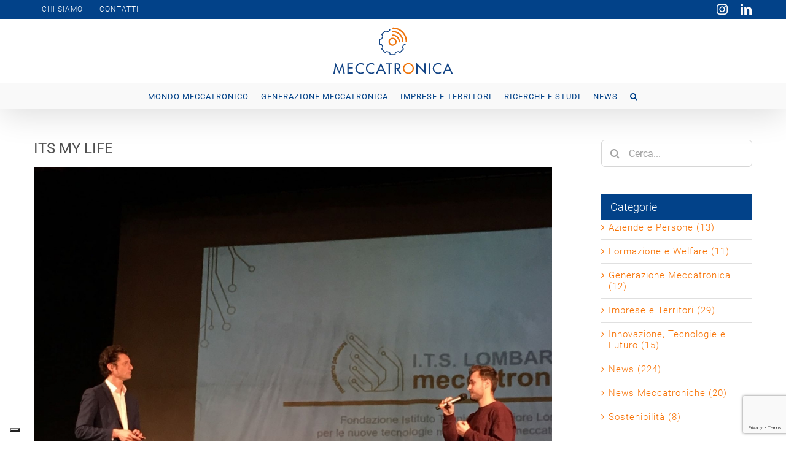

--- FILE ---
content_type: text/html; charset=UTF-8
request_url: https://www.italiameccatronica.it/its-my-life/
body_size: 20741
content:
<!DOCTYPE html>
<html class="avada-html-layout-wide avada-html-header-position-top" dir="ltr" lang="it-IT" prefix="og: https://ogp.me/ns#" prefix="og: http://ogp.me/ns# fb: http://ogp.me/ns/fb#">
<head>
	<meta http-equiv="X-UA-Compatible" content="IE=edge" />
	<meta http-equiv="Content-Type" content="text/html; charset=utf-8"/>
	<meta name="viewport" content="width=device-width, initial-scale=1" />
				<script type="text/javascript" class="_iub_cs_skip">
				var _iub = _iub || {};
				_iub.csConfiguration = _iub.csConfiguration || {};
				_iub.csConfiguration.siteId = "3586984";
				_iub.csConfiguration.cookiePolicyId = "82777758";
			</script>
			<script class="_iub_cs_skip" src="https://cs.iubenda.com/autoblocking/3586984.js"></script>
			<title>ITS MY LIFE - Italia Meccatronica</title>
	<style>img:is([sizes="auto" i], [sizes^="auto," i]) { contain-intrinsic-size: 3000px 1500px }</style>
	
		<!-- All in One SEO 4.7.9.1 - aioseo.com -->
	<meta name="robots" content="max-image-preview:large" />
	<meta name="author" content="Stefania Morittu"/>
	<link rel="canonical" href="https://www.italiameccatronica.it/its-my-life/" />
	<meta name="generator" content="All in One SEO (AIOSEO) 4.7.9.1" />
		<meta property="og:locale" content="it_IT" />
		<meta property="og:site_name" content="Italia Meccatronica - La voce delle eccellenze del nostro territorio" />
		<meta property="og:type" content="article" />
		<meta property="og:title" content="ITS MY LIFE - Italia Meccatronica" />
		<meta property="og:url" content="https://www.italiameccatronica.it/its-my-life/" />
		<meta property="article:published_time" content="2017-11-21T14:48:12+00:00" />
		<meta property="article:modified_time" content="2017-11-21T15:28:39+00:00" />
		<meta name="twitter:card" content="summary_large_image" />
		<meta name="twitter:title" content="ITS MY LIFE - Italia Meccatronica" />
		<script type="application/ld+json" class="aioseo-schema">
			{"@context":"https:\/\/schema.org","@graph":[{"@type":"BlogPosting","@id":"https:\/\/www.italiameccatronica.it\/its-my-life\/#blogposting","name":"ITS MY LIFE - Italia Meccatronica","headline":"ITS MY LIFE","author":{"@id":"https:\/\/www.italiameccatronica.it\/author\/stefania-morittuassolombarda-it\/#author"},"publisher":{"@id":"https:\/\/www.italiameccatronica.it\/#organization"},"image":{"@type":"ImageObject","url":"https:\/\/www.italiameccatronica.it\/wp-content\/uploads\/2017\/11\/IMG-20171121-WA0012.jpg","width":1600,"height":1440},"datePublished":"2017-11-21T15:48:12+01:00","dateModified":"2017-11-21T16:28:39+01:00","inLanguage":"it-IT","mainEntityOfPage":{"@id":"https:\/\/www.italiameccatronica.it\/its-my-life\/#webpage"},"isPartOf":{"@id":"https:\/\/www.italiameccatronica.it\/its-my-life\/#webpage"},"articleSection":"News"},{"@type":"BreadcrumbList","@id":"https:\/\/www.italiameccatronica.it\/its-my-life\/#breadcrumblist","itemListElement":[{"@type":"ListItem","@id":"https:\/\/www.italiameccatronica.it\/#listItem","position":1,"name":"Home","item":"https:\/\/www.italiameccatronica.it\/","nextItem":{"@type":"ListItem","@id":"https:\/\/www.italiameccatronica.it\/its-my-life\/#listItem","name":"ITS MY LIFE"}},{"@type":"ListItem","@id":"https:\/\/www.italiameccatronica.it\/its-my-life\/#listItem","position":2,"name":"ITS MY LIFE","previousItem":{"@type":"ListItem","@id":"https:\/\/www.italiameccatronica.it\/#listItem","name":"Home"}}]},{"@type":"Organization","@id":"https:\/\/www.italiameccatronica.it\/#organization","name":"Italia Meccatronica","description":"La voce delle eccellenze del nostro territorio","url":"https:\/\/www.italiameccatronica.it\/"},{"@type":"Person","@id":"https:\/\/www.italiameccatronica.it\/author\/stefania-morittuassolombarda-it\/#author","url":"https:\/\/www.italiameccatronica.it\/author\/stefania-morittuassolombarda-it\/","name":"Stefania Morittu"},{"@type":"WebPage","@id":"https:\/\/www.italiameccatronica.it\/its-my-life\/#webpage","url":"https:\/\/www.italiameccatronica.it\/its-my-life\/","name":"ITS MY LIFE - Italia Meccatronica","inLanguage":"it-IT","isPartOf":{"@id":"https:\/\/www.italiameccatronica.it\/#website"},"breadcrumb":{"@id":"https:\/\/www.italiameccatronica.it\/its-my-life\/#breadcrumblist"},"author":{"@id":"https:\/\/www.italiameccatronica.it\/author\/stefania-morittuassolombarda-it\/#author"},"creator":{"@id":"https:\/\/www.italiameccatronica.it\/author\/stefania-morittuassolombarda-it\/#author"},"image":{"@type":"ImageObject","url":"https:\/\/www.italiameccatronica.it\/wp-content\/uploads\/2017\/11\/IMG-20171121-WA0012.jpg","@id":"https:\/\/www.italiameccatronica.it\/its-my-life\/#mainImage","width":1600,"height":1440},"primaryImageOfPage":{"@id":"https:\/\/www.italiameccatronica.it\/its-my-life\/#mainImage"},"datePublished":"2017-11-21T15:48:12+01:00","dateModified":"2017-11-21T16:28:39+01:00"},{"@type":"WebSite","@id":"https:\/\/www.italiameccatronica.it\/#website","url":"https:\/\/www.italiameccatronica.it\/","name":"Italia Meccatronica","description":"La voce delle eccellenze del nostro territorio","inLanguage":"it-IT","publisher":{"@id":"https:\/\/www.italiameccatronica.it\/#organization"}}]}
		</script>
		<!-- All in One SEO -->

<link rel='dns-prefetch' href='//cdn.iubenda.com' />
<link rel='dns-prefetch' href='//www.googletagmanager.com' />
<link rel='dns-prefetch' href='//fonts.googleapis.com' />
<link rel="alternate" type="application/rss+xml" title="Italia Meccatronica &raquo; Feed" href="https://www.italiameccatronica.it/feed/" />
<link rel="alternate" type="application/rss+xml" title="Italia Meccatronica &raquo; Feed dei commenti" href="https://www.italiameccatronica.it/comments/feed/" />
					<link rel="shortcut icon" href="https://www.italiameccatronica.it/wp-content/uploads/2017/03/fav_16.png" type="image/x-icon" />
		
					<!-- Apple Touch Icon -->
			<link rel="apple-touch-icon" sizes="180x180" href="https://www.italiameccatronica.it/wp-content/uploads/2017/03/fav_114.png">
		
					<!-- Android Icon -->
			<link rel="icon" sizes="192x192" href="https://www.italiameccatronica.it/wp-content/uploads/2017/03/fav_57.png">
		
					<!-- MS Edge Icon -->
			<meta name="msapplication-TileImage" content="https://www.italiameccatronica.it/wp-content/uploads/2017/03/fav_72.png">
				<link rel="alternate" type="application/rss+xml" title="Italia Meccatronica &raquo; ITS MY LIFE Feed dei commenti" href="https://www.italiameccatronica.it/its-my-life/feed/" />
		<!-- This site uses the Google Analytics by MonsterInsights plugin v9.3.0 - Using Analytics tracking - https://www.monsterinsights.com/ -->
		<!-- Nota: MonsterInsights non è attualmente configurato su questo sito. Il proprietario del sito deve autenticarsi con Google Analytics nel pannello delle impostazioni di MonsterInsights. -->
					<!-- No tracking code set -->
				<!-- / Google Analytics by MonsterInsights -->
		<script type="text/javascript">
/* <![CDATA[ */
window._wpemojiSettings = {"baseUrl":"https:\/\/s.w.org\/images\/core\/emoji\/15.0.3\/72x72\/","ext":".png","svgUrl":"https:\/\/s.w.org\/images\/core\/emoji\/15.0.3\/svg\/","svgExt":".svg","source":{"concatemoji":"https:\/\/www.italiameccatronica.it\/wp-includes\/js\/wp-emoji-release.min.js?ver=6.7.2"}};
/*! This file is auto-generated */
!function(i,n){var o,s,e;function c(e){try{var t={supportTests:e,timestamp:(new Date).valueOf()};sessionStorage.setItem(o,JSON.stringify(t))}catch(e){}}function p(e,t,n){e.clearRect(0,0,e.canvas.width,e.canvas.height),e.fillText(t,0,0);var t=new Uint32Array(e.getImageData(0,0,e.canvas.width,e.canvas.height).data),r=(e.clearRect(0,0,e.canvas.width,e.canvas.height),e.fillText(n,0,0),new Uint32Array(e.getImageData(0,0,e.canvas.width,e.canvas.height).data));return t.every(function(e,t){return e===r[t]})}function u(e,t,n){switch(t){case"flag":return n(e,"\ud83c\udff3\ufe0f\u200d\u26a7\ufe0f","\ud83c\udff3\ufe0f\u200b\u26a7\ufe0f")?!1:!n(e,"\ud83c\uddfa\ud83c\uddf3","\ud83c\uddfa\u200b\ud83c\uddf3")&&!n(e,"\ud83c\udff4\udb40\udc67\udb40\udc62\udb40\udc65\udb40\udc6e\udb40\udc67\udb40\udc7f","\ud83c\udff4\u200b\udb40\udc67\u200b\udb40\udc62\u200b\udb40\udc65\u200b\udb40\udc6e\u200b\udb40\udc67\u200b\udb40\udc7f");case"emoji":return!n(e,"\ud83d\udc26\u200d\u2b1b","\ud83d\udc26\u200b\u2b1b")}return!1}function f(e,t,n){var r="undefined"!=typeof WorkerGlobalScope&&self instanceof WorkerGlobalScope?new OffscreenCanvas(300,150):i.createElement("canvas"),a=r.getContext("2d",{willReadFrequently:!0}),o=(a.textBaseline="top",a.font="600 32px Arial",{});return e.forEach(function(e){o[e]=t(a,e,n)}),o}function t(e){var t=i.createElement("script");t.src=e,t.defer=!0,i.head.appendChild(t)}"undefined"!=typeof Promise&&(o="wpEmojiSettingsSupports",s=["flag","emoji"],n.supports={everything:!0,everythingExceptFlag:!0},e=new Promise(function(e){i.addEventListener("DOMContentLoaded",e,{once:!0})}),new Promise(function(t){var n=function(){try{var e=JSON.parse(sessionStorage.getItem(o));if("object"==typeof e&&"number"==typeof e.timestamp&&(new Date).valueOf()<e.timestamp+604800&&"object"==typeof e.supportTests)return e.supportTests}catch(e){}return null}();if(!n){if("undefined"!=typeof Worker&&"undefined"!=typeof OffscreenCanvas&&"undefined"!=typeof URL&&URL.createObjectURL&&"undefined"!=typeof Blob)try{var e="postMessage("+f.toString()+"("+[JSON.stringify(s),u.toString(),p.toString()].join(",")+"));",r=new Blob([e],{type:"text/javascript"}),a=new Worker(URL.createObjectURL(r),{name:"wpTestEmojiSupports"});return void(a.onmessage=function(e){c(n=e.data),a.terminate(),t(n)})}catch(e){}c(n=f(s,u,p))}t(n)}).then(function(e){for(var t in e)n.supports[t]=e[t],n.supports.everything=n.supports.everything&&n.supports[t],"flag"!==t&&(n.supports.everythingExceptFlag=n.supports.everythingExceptFlag&&n.supports[t]);n.supports.everythingExceptFlag=n.supports.everythingExceptFlag&&!n.supports.flag,n.DOMReady=!1,n.readyCallback=function(){n.DOMReady=!0}}).then(function(){return e}).then(function(){var e;n.supports.everything||(n.readyCallback(),(e=n.source||{}).concatemoji?t(e.concatemoji):e.wpemoji&&e.twemoji&&(t(e.twemoji),t(e.wpemoji)))}))}((window,document),window._wpemojiSettings);
/* ]]> */
</script>
<link rel='stylesheet' id='layerslider-css' href='https://www.italiameccatronica.it/wp-content/plugins/LayerSlider/assets/static/layerslider/css/layerslider.css?ver=7.9.6' type='text/css' media='all' />
<link rel='stylesheet' id='ls-google-fonts-css' href='https://fonts.googleapis.com/css?family=Lato:100,100i,200,200i,300,300i,400,400i,500,500i,600,600i,700,700i,800,800i,900,900i%7COpen+Sans:100,100i,200,200i,300,300i,400,400i,500,500i,600,600i,700,700i,800,800i,900,900i%7CIndie+Flower:100,100i,200,200i,300,300i,400,400i,500,500i,600,600i,700,700i,800,800i,900,900i%7COswald:100,100i,200,200i,300,300i,400,400i,500,500i,600,600i,700,700i,800,800i,900,900i' type='text/css' media='all' />
<style id='wp-emoji-styles-inline-css' type='text/css'>

	img.wp-smiley, img.emoji {
		display: inline !important;
		border: none !important;
		box-shadow: none !important;
		height: 1em !important;
		width: 1em !important;
		margin: 0 0.07em !important;
		vertical-align: -0.1em !important;
		background: none !important;
		padding: 0 !important;
	}
</style>
<link rel='stylesheet' id='fusion-dynamic-css-css' href='https://www.italiameccatronica.it/wp-content/uploads/fusion-styles/b0658d27d8db1407dda13c17a1e5aea8.min.css?ver=3.11.10' type='text/css' media='all' />

<script  type="text/javascript" class=" _iub_cs_skip" type="text/javascript" id="iubenda-head-inline-scripts-0">
/* <![CDATA[ */

var _iub = _iub || [];
_iub.csConfiguration = {"askConsentAtCookiePolicyUpdate":true,"floatingPreferencesButtonDisplay":"bottom-left","perPurposeConsent":true,"siteId":3586984,"whitelabel":false,"cookiePolicyId":82777758,"lang":"it", "banner":{ "acceptButtonCaptionColor":"#FFFFFF","acceptButtonColor":"#0073CE","acceptButtonDisplay":true,"backgroundColor":"#FFFFFF","closeButtonRejects":true,"customizeButtonCaptionColor":"#4D4D4D","customizeButtonColor":"#DADADA","customizeButtonDisplay":true,"explicitWithdrawal":true,"fontSizeBody":"12px","fontSizeCloseButton":"18px","listPurposes":true,"position":"float-bottom-center","rejectButtonCaptionColor":"#FFFFFF","rejectButtonColor":"#0073CE","rejectButtonDisplay":true,"showTitle":false,"textColor":"#000000" }};
/* ]]> */
</script>
<script  type="text/javascript" charset="UTF-8" async="" class=" _iub_cs_skip" type="text/javascript" src="//cdn.iubenda.com/cs/iubenda_cs.js?ver=3.12.1" id="iubenda-head-scripts-1-js"></script>
<script type="text/javascript" src="https://www.italiameccatronica.it/wp-includes/js/jquery/jquery.min.js?ver=3.7.1" id="jquery-core-js"></script>
<script type="text/javascript" src="https://www.italiameccatronica.it/wp-includes/js/jquery/jquery-migrate.min.js?ver=3.4.1" id="jquery-migrate-js"></script>
<script type="text/javascript" id="layerslider-utils-js-extra">
/* <![CDATA[ */
var LS_Meta = {"v":"7.9.6","fixGSAP":"1"};
/* ]]> */
</script>
<script type="text/javascript" src="https://www.italiameccatronica.it/wp-content/plugins/LayerSlider/assets/static/layerslider/js/layerslider.utils.js?ver=7.9.6" id="layerslider-utils-js"></script>
<script type="text/javascript" src="https://www.italiameccatronica.it/wp-content/plugins/LayerSlider/assets/static/layerslider/js/layerslider.kreaturamedia.jquery.js?ver=7.9.6" id="layerslider-js"></script>
<script type="text/javascript" src="https://www.italiameccatronica.it/wp-content/plugins/LayerSlider/assets/static/layerslider/js/layerslider.transitions.js?ver=7.9.6" id="layerslider-transitions-js"></script>

<!-- Snippet del tag Google (gtag.js) aggiunto da Site Kit -->

<!-- Snippet Google Analytics aggiunto da Site Kit -->
<script type="text/javascript" src="https://www.googletagmanager.com/gtag/js?id=GT-WB292SZZ" id="google_gtagjs-js" async></script>
<script type="text/javascript" id="google_gtagjs-js-after">
/* <![CDATA[ */
window.dataLayer = window.dataLayer || [];function gtag(){dataLayer.push(arguments);}
gtag("set","linker",{"domains":["www.italiameccatronica.it"]});
gtag("js", new Date());
gtag("set", "developer_id.dZTNiMT", true);
gtag("config", "GT-WB292SZZ");
 window._googlesitekit = window._googlesitekit || {}; window._googlesitekit.throttledEvents = []; window._googlesitekit.gtagEvent = (name, data) => { var key = JSON.stringify( { name, data } ); if ( !! window._googlesitekit.throttledEvents[ key ] ) { return; } window._googlesitekit.throttledEvents[ key ] = true; setTimeout( () => { delete window._googlesitekit.throttledEvents[ key ]; }, 5 ); gtag( "event", name, { ...data, event_source: "site-kit" } ); } 
/* ]]> */
</script>

<!-- Snippet del tag Google (gtag.js) finale aggiunto da Site Kit -->
<meta name="generator" content="Powered by LayerSlider 7.9.6 - Build Heros, Sliders, and Popups. Create Animations and Beautiful, Rich Web Content as Easy as Never Before on WordPress." />
<!-- LayerSlider updates and docs at: https://layerslider.com -->
<link rel="https://api.w.org/" href="https://www.italiameccatronica.it/wp-json/" /><link rel="alternate" title="JSON" type="application/json" href="https://www.italiameccatronica.it/wp-json/wp/v2/posts/2354" /><link rel="EditURI" type="application/rsd+xml" title="RSD" href="https://www.italiameccatronica.it/xmlrpc.php?rsd" />
<meta name="generator" content="WordPress 6.7.2" />
<link rel='shortlink' href='https://www.italiameccatronica.it/?p=2354' />
<link rel="alternate" title="oEmbed (JSON)" type="application/json+oembed" href="https://www.italiameccatronica.it/wp-json/oembed/1.0/embed?url=https%3A%2F%2Fwww.italiameccatronica.it%2Fits-my-life%2F" />
<link rel="alternate" title="oEmbed (XML)" type="text/xml+oembed" href="https://www.italiameccatronica.it/wp-json/oembed/1.0/embed?url=https%3A%2F%2Fwww.italiameccatronica.it%2Fits-my-life%2F&#038;format=xml" />
<meta name="generator" content="Site Kit by Google 1.146.0" /><style type="text/css" id="css-fb-visibility">@media screen and (max-width: 768px){.fusion-no-small-visibility{display:none !important;}body .sm-text-align-center{text-align:center !important;}body .sm-text-align-left{text-align:left !important;}body .sm-text-align-right{text-align:right !important;}body .sm-flex-align-center{justify-content:center !important;}body .sm-flex-align-flex-start{justify-content:flex-start !important;}body .sm-flex-align-flex-end{justify-content:flex-end !important;}body .sm-mx-auto{margin-left:auto !important;margin-right:auto !important;}body .sm-ml-auto{margin-left:auto !important;}body .sm-mr-auto{margin-right:auto !important;}body .fusion-absolute-position-small{position:absolute;top:auto;width:100%;}.awb-sticky.awb-sticky-small{ position: sticky; top: var(--awb-sticky-offset,0); }}@media screen and (min-width: 769px) and (max-width: 1024px){.fusion-no-medium-visibility{display:none !important;}body .md-text-align-center{text-align:center !important;}body .md-text-align-left{text-align:left !important;}body .md-text-align-right{text-align:right !important;}body .md-flex-align-center{justify-content:center !important;}body .md-flex-align-flex-start{justify-content:flex-start !important;}body .md-flex-align-flex-end{justify-content:flex-end !important;}body .md-mx-auto{margin-left:auto !important;margin-right:auto !important;}body .md-ml-auto{margin-left:auto !important;}body .md-mr-auto{margin-right:auto !important;}body .fusion-absolute-position-medium{position:absolute;top:auto;width:100%;}.awb-sticky.awb-sticky-medium{ position: sticky; top: var(--awb-sticky-offset,0); }}@media screen and (min-width: 1025px){.fusion-no-large-visibility{display:none !important;}body .lg-text-align-center{text-align:center !important;}body .lg-text-align-left{text-align:left !important;}body .lg-text-align-right{text-align:right !important;}body .lg-flex-align-center{justify-content:center !important;}body .lg-flex-align-flex-start{justify-content:flex-start !important;}body .lg-flex-align-flex-end{justify-content:flex-end !important;}body .lg-mx-auto{margin-left:auto !important;margin-right:auto !important;}body .lg-ml-auto{margin-left:auto !important;}body .lg-mr-auto{margin-right:auto !important;}body .fusion-absolute-position-large{position:absolute;top:auto;width:100%;}.awb-sticky.awb-sticky-large{ position: sticky; top: var(--awb-sticky-offset,0); }}</style><noscript><style>.lazyload[data-src]{display:none !important;}</style></noscript><style>.lazyload{background-image:none !important;}.lazyload:before{background-image:none !important;}</style><meta name="generator" content="Powered by Slider Revolution 6.6.20 - responsive, Mobile-Friendly Slider Plugin for WordPress with comfortable drag and drop interface." />
<script>function setREVStartSize(e){
			//window.requestAnimationFrame(function() {
				window.RSIW = window.RSIW===undefined ? window.innerWidth : window.RSIW;
				window.RSIH = window.RSIH===undefined ? window.innerHeight : window.RSIH;
				try {
					var pw = document.getElementById(e.c).parentNode.offsetWidth,
						newh;
					pw = pw===0 || isNaN(pw) || (e.l=="fullwidth" || e.layout=="fullwidth") ? window.RSIW : pw;
					e.tabw = e.tabw===undefined ? 0 : parseInt(e.tabw);
					e.thumbw = e.thumbw===undefined ? 0 : parseInt(e.thumbw);
					e.tabh = e.tabh===undefined ? 0 : parseInt(e.tabh);
					e.thumbh = e.thumbh===undefined ? 0 : parseInt(e.thumbh);
					e.tabhide = e.tabhide===undefined ? 0 : parseInt(e.tabhide);
					e.thumbhide = e.thumbhide===undefined ? 0 : parseInt(e.thumbhide);
					e.mh = e.mh===undefined || e.mh=="" || e.mh==="auto" ? 0 : parseInt(e.mh,0);
					if(e.layout==="fullscreen" || e.l==="fullscreen")
						newh = Math.max(e.mh,window.RSIH);
					else{
						e.gw = Array.isArray(e.gw) ? e.gw : [e.gw];
						for (var i in e.rl) if (e.gw[i]===undefined || e.gw[i]===0) e.gw[i] = e.gw[i-1];
						e.gh = e.el===undefined || e.el==="" || (Array.isArray(e.el) && e.el.length==0)? e.gh : e.el;
						e.gh = Array.isArray(e.gh) ? e.gh : [e.gh];
						for (var i in e.rl) if (e.gh[i]===undefined || e.gh[i]===0) e.gh[i] = e.gh[i-1];
											
						var nl = new Array(e.rl.length),
							ix = 0,
							sl;
						e.tabw = e.tabhide>=pw ? 0 : e.tabw;
						e.thumbw = e.thumbhide>=pw ? 0 : e.thumbw;
						e.tabh = e.tabhide>=pw ? 0 : e.tabh;
						e.thumbh = e.thumbhide>=pw ? 0 : e.thumbh;
						for (var i in e.rl) nl[i] = e.rl[i]<window.RSIW ? 0 : e.rl[i];
						sl = nl[0];
						for (var i in nl) if (sl>nl[i] && nl[i]>0) { sl = nl[i]; ix=i;}
						var m = pw>(e.gw[ix]+e.tabw+e.thumbw) ? 1 : (pw-(e.tabw+e.thumbw)) / (e.gw[ix]);
						newh =  (e.gh[ix] * m) + (e.tabh + e.thumbh);
					}
					var el = document.getElementById(e.c);
					if (el!==null && el) el.style.height = newh+"px";
					el = document.getElementById(e.c+"_wrapper");
					if (el!==null && el) {
						el.style.height = newh+"px";
						el.style.display = "block";
					}
				} catch(e){
					console.log("Failure at Presize of Slider:" + e)
				}
			//});
		  };</script>
		<script type="text/javascript">
			var doc = document.documentElement;
			doc.setAttribute( 'data-useragent', navigator.userAgent );
		</script>
		
	<!-- Global site tag (gtag.js) - Google Analytics -->
<script async src="https://www.googletagmanager.com/gtag/js?id=UA-126092041-3"></script>
<script>
  window.dataLayer = window.dataLayer || [];
  function gtag(){dataLayer.push(arguments);}
  gtag('js', new Date());

  gtag('config', 'UA-126092041-3');
</script></head>

<body class="post-template-default single single-post postid-2354 single-format-standard has-sidebar fusion-image-hovers fusion-pagination-sizing fusion-button_type-flat fusion-button_span-no fusion-button_gradient-linear avada-image-rollover-circle-no avada-image-rollover-yes avada-image-rollover-direction-center_horiz fusion-has-button-gradient fusion-body ltr fusion-sticky-header no-mobile-sticky-header no-mobile-slidingbar no-mobile-totop fusion-disable-outline fusion-sub-menu-fade mobile-logo-pos-center layout-wide-mode avada-has-boxed-modal-shadow-none layout-scroll-offset-full avada-has-zero-margin-offset-top fusion-top-header menu-text-align-center mobile-menu-design-modern fusion-show-pagination-text fusion-header-layout-v5 avada-responsive avada-footer-fx-parallax-effect avada-menu-highlight-style-bar fusion-search-form-clean fusion-main-menu-search-overlay fusion-avatar-circle avada-blog-layout-grid avada-blog-archive-layout-grid avada-header-shadow-yes avada-menu-icon-position-left avada-has-megamenu-shadow avada-has-mainmenu-dropdown-divider avada-has-pagetitle-bg-full avada-has-pagetitle-bg-parallax avada-has-main-nav-search-icon avada-has-breadcrumb-mobile-hidden avada-has-titlebar-hide avada-has-footer-widget-bg-image avada-header-border-color-full-transparent avada-has-pagination-padding avada-flyout-menu-direction-right avada-ec-views-v1" data-awb-post-id="2354">
		<a class="skip-link screen-reader-text" href="#content">Salta al contenuto</a>

	<div id="boxed-wrapper">
		
		<div id="wrapper" class="fusion-wrapper">
			<div id="home" style="position:relative;top:-1px;"></div>
							
					
			<header class="fusion-header-wrapper fusion-header-shadow">
				<div class="fusion-header-v5 fusion-logo-alignment fusion-logo-center fusion-sticky-menu- fusion-sticky-logo-1 fusion-mobile-logo- fusion-sticky-menu-and-logo fusion-header-menu-align-center fusion-mobile-menu-design-modern">
					
<div class="fusion-secondary-header">
	<div class="fusion-row">
					<div class="fusion-alignleft">
				<nav class="fusion-secondary-menu" role="navigation" aria-label="Menu Secondario"><ul id="menu-top-header" class="menu"><li  id="menu-item-426"  class="menu-item menu-item-type-post_type menu-item-object-page menu-item-426"  data-item-id="426"><a  href="https://www.italiameccatronica.it/chi-siamo/" class="fusion-bar-highlight"><span class="menu-text">chi siamo</span></a></li><li  id="menu-item-430"  class="menu-item menu-item-type-post_type menu-item-object-page menu-item-430"  data-item-id="430"><a  href="https://www.italiameccatronica.it/contatti/" class="fusion-bar-highlight"><span class="menu-text">contatti</span></a></li></ul></nav><nav class="fusion-mobile-nav-holder fusion-mobile-menu-text-align-left" aria-label="Menu Mobile Secondario"></nav>			</div>
							<div class="fusion-alignright">
				<div class="fusion-social-links-header"><div class="fusion-social-networks"><div class="fusion-social-networks-wrapper"><a  class="fusion-social-network-icon fusion-tooltip fusion-instagram awb-icon-instagram" style data-placement="bottom" data-title="Instagram" data-toggle="tooltip" title="Instagram" href="https://www.instagram.com/italiameccatronica/" target="_blank" rel="noopener noreferrer"><span class="screen-reader-text">Instagram</span></a><a  class="fusion-social-network-icon fusion-tooltip fusion-linkedin awb-icon-linkedin" style data-placement="bottom" data-title="LinkedIn" data-toggle="tooltip" title="LinkedIn" href="https://www.linkedin.com/showcase/italia-meccatronica" target="_blank" rel="noopener noreferrer"><span class="screen-reader-text">LinkedIn</span></a></div></div></div>			</div>
			</div>
</div>
<div class="fusion-header-sticky-height"></div>
<div class="fusion-sticky-header-wrapper"> <!-- start fusion sticky header wrapper -->
	<div class="fusion-header">
		<div class="fusion-row">
							<div class="fusion-logo" data-margin-top="13px" data-margin-bottom="13px" data-margin-left="0px" data-margin-right="0px">
			<a class="fusion-logo-link"  href="https://www.italiameccatronica.it/" >

						<!-- standard logo -->
			<img  srcset="[data-uri]" width="" height="" alt="Italia Meccatronica Logo" data-retina_logo_url="" class="fusion-standard-logo lazyload" data-src="https://www.italiameccatronica.it/wp-content/uploads/2017/03/mecca_logo_svg_1.svg" decoding="async" data-srcset="https://www.italiameccatronica.it/wp-content/uploads/2017/03/mecca_logo_svg_1.svg 1x" /><noscript><img src="https://www.italiameccatronica.it/wp-content/uploads/2017/03/mecca_logo_svg_1.svg" srcset="https://www.italiameccatronica.it/wp-content/uploads/2017/03/mecca_logo_svg_1.svg 1x" width="" height="" alt="Italia Meccatronica Logo" data-retina_logo_url="" class="fusion-standard-logo" data-eio="l" /></noscript>

			
											<!-- sticky header logo -->
				<img src="[data-uri]"  width="268" height="35" alt="Italia Meccatronica Logo" data-retina_logo_url="" class="fusion-sticky-logo lazyload" data-src="https://www.italiameccatronica.it/wp-content/uploads/2017/03/sticky_heder_logo_claim.png" decoding="async" data-srcset="https://www.italiameccatronica.it/wp-content/uploads/2017/03/sticky_heder_logo_claim.png 1x" data-eio-rwidth="268" data-eio-rheight="35" /><noscript><img src="https://www.italiameccatronica.it/wp-content/uploads/2017/03/sticky_heder_logo_claim.png" srcset="https://www.italiameccatronica.it/wp-content/uploads/2017/03/sticky_heder_logo_claim.png 1x" width="268" height="35" alt="Italia Meccatronica Logo" data-retina_logo_url="" class="fusion-sticky-logo" data-eio="l" /></noscript>
					</a>
		</div>
								<div class="fusion-mobile-menu-icons">
							<a href="#" class="fusion-icon awb-icon-bars" aria-label="Attiva/Disattiva menu mobile" aria-expanded="false"></a>
		
		
		
			</div>
			
					</div>
	</div>
	<div class="fusion-secondary-main-menu">
		<div class="fusion-row">
			<nav class="fusion-main-menu" aria-label="Menu Principale"><div class="fusion-overlay-search">		<form role="search" class="searchform fusion-search-form  fusion-search-form-clean" method="get" action="https://www.italiameccatronica.it/">
			<div class="fusion-search-form-content">

				
				<div class="fusion-search-field search-field">
					<label><span class="screen-reader-text">Cerca per:</span>
													<input type="search" value="" name="s" class="s" placeholder="Cerca..." required aria-required="true" aria-label="Cerca..."/>
											</label>
				</div>
				<div class="fusion-search-button search-button">
					<input type="submit" class="fusion-search-submit searchsubmit" aria-label="Cerca" value="&#xf002;" />
									</div>

				
			</div>


			
		</form>
		<div class="fusion-search-spacer"></div><a href="#" role="button" aria-label="Close Search" class="fusion-close-search"></a></div><ul id="menu-menu-meccat-pretest" class="fusion-menu"><li  id="menu-item-4942"  class="menu-item menu-item-type-custom menu-item-object-custom menu-item-has-children menu-item-4942 fusion-dropdown-menu"  data-item-id="4942"><a  href="#" class="fusion-bar-highlight"><span class="menu-text">MONDO MECCATRONICO</span></a><ul class="sub-menu"><li  id="menu-item-4749"  class="menu-item menu-item-type-post_type menu-item-object-page menu-item-4749 fusion-dropdown-submenu" ><a  href="https://www.italiameccatronica.it/chi-siamo/" class="fusion-bar-highlight"><span>CHI SIAMO</span></a></li><li  id="menu-item-4743"  class="menu-item menu-item-type-post_type menu-item-object-page menu-item-4743 fusion-dropdown-submenu" ><a  href="https://www.italiameccatronica.it/il-comparto-in-italia/" class="fusion-bar-highlight"><span>IL COMPARTO IN ITALIA</span></a></li><li  id="menu-item-4938"  class="menu-item menu-item-type-taxonomy menu-item-object-category menu-item-4938 fusion-dropdown-submenu" ><a  href="https://www.italiameccatronica.it/category/news-meccatroniche/" class="fusion-bar-highlight"><span>NEWS MECCATRONICHE</span></a></li></ul></li><li  id="menu-item-4943"  class="menu-item menu-item-type-custom menu-item-object-custom menu-item-has-children menu-item-4943 fusion-dropdown-menu"  data-item-id="4943"><a  href="#" class="fusion-bar-highlight"><span class="menu-text">GENERAZIONE MECCATRONICA</span></a><ul class="sub-menu"><li  id="menu-item-4732"  class="menu-item menu-item-type-post_type menu-item-object-page menu-item-4732 fusion-dropdown-submenu" ><a  href="https://www.italiameccatronica.it/il-progetto/" class="fusion-bar-highlight"><span>IL PROGETTO</span></a></li><li  id="menu-item-4958"  class="menu-item menu-item-type-custom menu-item-object-custom menu-item-4958 fusion-dropdown-submenu" ><a  href="https://www.italiameccatronica.it/guida-alle-eccellenze/" class="fusion-bar-highlight"><span>GUIDA ALLE ECCELLENZE</span></a></li><li  id="menu-item-4804"  class="menu-item menu-item-type-taxonomy menu-item-object-category menu-item-4804 fusion-dropdown-submenu" ><a  href="https://www.italiameccatronica.it/category/generazione-meccatronica/" class="fusion-bar-highlight"><span>NEWS GENERAZIONE MECCATRONICA</span></a></li></ul></li><li  id="menu-item-4939"  class="menu-item menu-item-type-taxonomy menu-item-object-category menu-item-4939"  data-item-id="4939"><a  href="https://www.italiameccatronica.it/category/imprese-e-territori/" class="fusion-bar-highlight"><span class="menu-text">IMPRESE E TERRITORI</span></a></li><li  id="menu-item-4744"  class="menu-item menu-item-type-custom menu-item-object-custom menu-item-has-children menu-item-4744 fusion-dropdown-menu"  data-item-id="4744"><a  href="#" class="fusion-bar-highlight"><span class="menu-text">RICERCHE E STUDI</span></a><ul class="sub-menu"><li  id="menu-item-4780"  class="menu-item menu-item-type-post_type menu-item-object-page menu-item-4780 fusion-dropdown-submenu" ><a  href="https://www.italiameccatronica.it/monitor-sul-lavoro/" class="fusion-bar-highlight"><span>MONITOR SUL LAVORO</span></a></li><li  id="menu-item-4771"  class="menu-item menu-item-type-post_type menu-item-object-page menu-item-4771 fusion-dropdown-submenu" ><a  href="https://www.italiameccatronica.it/lab-federmeccanica/" class="fusion-bar-highlight"><span>LAB. FEDERMECCANICA</span></a></li></ul></li><li  id="menu-item-4799"  class="menu-item menu-item-type-post_type menu-item-object-page menu-item-4799"  data-item-id="4799"><a  href="https://www.italiameccatronica.it/news/" class="fusion-bar-highlight"><span class="menu-text">NEWS</span></a></li><li class="fusion-custom-menu-item fusion-main-menu-search fusion-search-overlay"><a class="fusion-main-menu-icon fusion-bar-highlight" href="#" aria-label="Cerca" data-title="Cerca" title="Cerca" role="button" aria-expanded="false"></a></li></ul></nav>
<nav class="fusion-mobile-nav-holder fusion-mobile-menu-text-align-left" aria-label="Menu Mobile Principale"></nav>

					</div>
	</div>
</div> <!-- end fusion sticky header wrapper -->
				</div>
				<div class="fusion-clearfix"></div>
			</header>
								
							<div id="sliders-container" class="fusion-slider-visibility">
					</div>
				
					
							
			
						<main id="main" class="clearfix ">
				<div class="fusion-row" style="">

<section id="content" style="float: left;">
	
					<article id="post-2354" class="post post-2354 type-post status-publish format-standard has-post-thumbnail hentry category-news">
																		<h1 class="entry-title fusion-post-title">ITS MY LIFE</h1>							
														<div class="fusion-flexslider flexslider fusion-flexslider-loading post-slideshow fusion-post-slideshow">
				<ul class="slides">
																<li>
															<img width="1600" height="1440" src="[data-uri]" class="attachment-full size-full wp-post-image lazyload" alt="" decoding="async" fetchpriority="high"   data-src="https://www.italiameccatronica.it/wp-content/uploads/2017/11/IMG-20171121-WA0012.jpg" data-srcset="https://www.italiameccatronica.it/wp-content/uploads/2017/11/IMG-20171121-WA0012-200x180.jpg 200w, https://www.italiameccatronica.it/wp-content/uploads/2017/11/IMG-20171121-WA0012-400x360.jpg 400w, https://www.italiameccatronica.it/wp-content/uploads/2017/11/IMG-20171121-WA0012-600x540.jpg 600w, https://www.italiameccatronica.it/wp-content/uploads/2017/11/IMG-20171121-WA0012-800x720.jpg 800w, https://www.italiameccatronica.it/wp-content/uploads/2017/11/IMG-20171121-WA0012-1200x1080.jpg 1200w, https://www.italiameccatronica.it/wp-content/uploads/2017/11/IMG-20171121-WA0012.jpg 1600w" data-sizes="auto" data-eio-rwidth="1600" data-eio-rheight="1440" /><noscript><img width="1600" height="1440" src="https://www.italiameccatronica.it/wp-content/uploads/2017/11/IMG-20171121-WA0012.jpg" class="attachment-full size-full wp-post-image" alt="" decoding="async" fetchpriority="high" srcset="https://www.italiameccatronica.it/wp-content/uploads/2017/11/IMG-20171121-WA0012-200x180.jpg 200w, https://www.italiameccatronica.it/wp-content/uploads/2017/11/IMG-20171121-WA0012-400x360.jpg 400w, https://www.italiameccatronica.it/wp-content/uploads/2017/11/IMG-20171121-WA0012-600x540.jpg 600w, https://www.italiameccatronica.it/wp-content/uploads/2017/11/IMG-20171121-WA0012-800x720.jpg 800w, https://www.italiameccatronica.it/wp-content/uploads/2017/11/IMG-20171121-WA0012-1200x1080.jpg 1200w, https://www.italiameccatronica.it/wp-content/uploads/2017/11/IMG-20171121-WA0012.jpg 1600w" sizes="(max-width: 800px) 100vw, 1200px" data-eio="l" /></noscript>													</li>

																																																																																																															</ul>
			</div>
						
						<div class="post-content">
				<div class="fusion-fullwidth fullwidth-box fusion-builder-row-1 nonhundred-percent-fullwidth non-hundred-percent-height-scrolling" style="--awb-border-radius-top-left:0px;--awb-border-radius-top-right:0px;--awb-border-radius-bottom-right:0px;--awb-border-radius-bottom-left:0px;--awb-flex-wrap:wrap;" ><div class="fusion-builder-row fusion-row"><div class="fusion-layout-column fusion_builder_column fusion-builder-column-0 fusion_builder_column_1_1 1_1 fusion-one-full fusion-column-first fusion-column-last" style="--awb-bg-size:cover;--awb-margin-bottom:0px;"><div class="fusion-column-wrapper fusion-flex-column-wrapper-legacy"><div class="fusion-text fusion-text-1"><h3><strong>Pro-gèttati nel futuro della Meccatronica </strong></h3>
<p><span id="more-2354"></span></p>
<p>La <strong>Meccatronica</strong> è stata al centro di “<strong>ITS MY LIFE</strong>” una lezione spettacolo di orientamento agli <strong>ITS</strong>, che si è svolta oggi al Cinema &#8220;Rondinella&#8221; Salesiani di Sesto San Giovanni, davanti a oltre 300 ragazzi di 5 scuole di Milano e della provincia di Monza e Brianza.</p>
<p>Attraverso un format coinvolgente, gli studenti degli ultimi due anni delle scuole secondarie di secondo grado, sono stati guidati a conoscere e a riflettere sul loro futuro, sulle grandi opportunità di sviluppo professionale che un <strong>corso ITS</strong>, attraverso lo studio delle più innovative tecnologie di automazione industriale, può offrire.</p>
</div><div class="fusion-clearfix"></div></div></div><div class="fusion-layout-column fusion_builder_column fusion-builder-column-1 fusion_builder_column_1_3 1_3 fusion-one-third fusion-column-first" style="--awb-bg-size:cover;width:33.333333333333%;width:calc(33.333333333333% - ( ( 4% + 4% ) * 0.33333333333333 ) );margin-right: 4%;"><div class="fusion-column-wrapper fusion-flex-column-wrapper-legacy"><div class="fusion-image-element in-legacy-container" style="--awb-caption-title-font-family:var(--h2_typography-font-family);--awb-caption-title-font-weight:var(--h2_typography-font-weight);--awb-caption-title-font-style:var(--h2_typography-font-style);--awb-caption-title-size:var(--h2_typography-font-size);--awb-caption-title-transform:var(--h2_typography-text-transform);--awb-caption-title-line-height:var(--h2_typography-line-height);--awb-caption-title-letter-spacing:var(--h2_typography-letter-spacing);"><span class=" fusion-imageframe imageframe-none imageframe-1 hover-type-none"><img decoding="async" width="300" height="225" title="IMG-20171121-WA0051" src="[data-uri]" alt class="img-responsive wp-image-2353 lazyload"   data-src="https://www.italiameccatronica.it/wp-content/uploads/2017/11/IMG-20171121-WA0051-300x225.jpg" data-srcset="https://www.italiameccatronica.it/wp-content/uploads/2017/11/IMG-20171121-WA0051-200x150.jpg 200w, https://www.italiameccatronica.it/wp-content/uploads/2017/11/IMG-20171121-WA0051-400x300.jpg 400w, https://www.italiameccatronica.it/wp-content/uploads/2017/11/IMG-20171121-WA0051-600x450.jpg 600w, https://www.italiameccatronica.it/wp-content/uploads/2017/11/IMG-20171121-WA0051-800x600.jpg 800w, https://www.italiameccatronica.it/wp-content/uploads/2017/11/IMG-20171121-WA0051-1200x900.jpg 1200w, https://www.italiameccatronica.it/wp-content/uploads/2017/11/IMG-20171121-WA0051.jpg 1296w" data-sizes="auto" data-eio-rwidth="300" data-eio-rheight="225" /><noscript><img decoding="async" width="300" height="225" title="IMG-20171121-WA0051" src="https://www.italiameccatronica.it/wp-content/uploads/2017/11/IMG-20171121-WA0051-300x225.jpg" alt class="img-responsive wp-image-2353" srcset="https://www.italiameccatronica.it/wp-content/uploads/2017/11/IMG-20171121-WA0051-200x150.jpg 200w, https://www.italiameccatronica.it/wp-content/uploads/2017/11/IMG-20171121-WA0051-400x300.jpg 400w, https://www.italiameccatronica.it/wp-content/uploads/2017/11/IMG-20171121-WA0051-600x450.jpg 600w, https://www.italiameccatronica.it/wp-content/uploads/2017/11/IMG-20171121-WA0051-800x600.jpg 800w, https://www.italiameccatronica.it/wp-content/uploads/2017/11/IMG-20171121-WA0051-1200x900.jpg 1200w, https://www.italiameccatronica.it/wp-content/uploads/2017/11/IMG-20171121-WA0051.jpg 1296w" sizes="(max-width: 800px) 100vw, 400px" data-eio="l" /></noscript></span></div><div class="fusion-clearfix"></div></div></div><div class="fusion-layout-column fusion_builder_column fusion-builder-column-2 fusion_builder_column_1_3 1_3 fusion-one-third" style="--awb-bg-size:cover;width:33.333333333333%;width:calc(33.333333333333% - ( ( 4% + 4% ) * 0.33333333333333 ) );margin-right: 4%;"><div class="fusion-column-wrapper fusion-flex-column-wrapper-legacy"><div class="fusion-image-element in-legacy-container" style="--awb-caption-title-font-family:var(--h2_typography-font-family);--awb-caption-title-font-weight:var(--h2_typography-font-weight);--awb-caption-title-font-style:var(--h2_typography-font-style);--awb-caption-title-size:var(--h2_typography-font-size);--awb-caption-title-transform:var(--h2_typography-text-transform);--awb-caption-title-line-height:var(--h2_typography-line-height);--awb-caption-title-letter-spacing:var(--h2_typography-letter-spacing);"><span class=" fusion-imageframe imageframe-none imageframe-2 hover-type-none"><img decoding="async" width="300" height="270" title="IMG-20171121-WA0012" src="[data-uri]" alt class="img-responsive wp-image-2352 lazyload"   data-src="https://www.italiameccatronica.it/wp-content/uploads/2017/11/IMG-20171121-WA0012-300x270.jpg" data-srcset="https://www.italiameccatronica.it/wp-content/uploads/2017/11/IMG-20171121-WA0012-200x180.jpg 200w, https://www.italiameccatronica.it/wp-content/uploads/2017/11/IMG-20171121-WA0012-400x360.jpg 400w, https://www.italiameccatronica.it/wp-content/uploads/2017/11/IMG-20171121-WA0012-600x540.jpg 600w, https://www.italiameccatronica.it/wp-content/uploads/2017/11/IMG-20171121-WA0012-800x720.jpg 800w, https://www.italiameccatronica.it/wp-content/uploads/2017/11/IMG-20171121-WA0012-1200x1080.jpg 1200w, https://www.italiameccatronica.it/wp-content/uploads/2017/11/IMG-20171121-WA0012.jpg 1600w" data-sizes="auto" data-eio-rwidth="300" data-eio-rheight="270" /><noscript><img decoding="async" width="300" height="270" title="IMG-20171121-WA0012" src="https://www.italiameccatronica.it/wp-content/uploads/2017/11/IMG-20171121-WA0012-300x270.jpg" alt class="img-responsive wp-image-2352" srcset="https://www.italiameccatronica.it/wp-content/uploads/2017/11/IMG-20171121-WA0012-200x180.jpg 200w, https://www.italiameccatronica.it/wp-content/uploads/2017/11/IMG-20171121-WA0012-400x360.jpg 400w, https://www.italiameccatronica.it/wp-content/uploads/2017/11/IMG-20171121-WA0012-600x540.jpg 600w, https://www.italiameccatronica.it/wp-content/uploads/2017/11/IMG-20171121-WA0012-800x720.jpg 800w, https://www.italiameccatronica.it/wp-content/uploads/2017/11/IMG-20171121-WA0012-1200x1080.jpg 1200w, https://www.italiameccatronica.it/wp-content/uploads/2017/11/IMG-20171121-WA0012.jpg 1600w" sizes="(max-width: 800px) 100vw, 400px" data-eio="l" /></noscript></span></div><div class="fusion-clearfix"></div></div></div><div class="fusion-layout-column fusion_builder_column fusion-builder-column-3 fusion_builder_column_1_3 1_3 fusion-one-third fusion-column-last" style="--awb-bg-size:cover;width:33.333333333333%;width:calc(33.333333333333% - ( ( 4% + 4% ) * 0.33333333333333 ) );"><div class="fusion-column-wrapper fusion-flex-column-wrapper-legacy"><div class="fusion-image-element in-legacy-container" style="--awb-caption-title-font-family:var(--h2_typography-font-family);--awb-caption-title-font-weight:var(--h2_typography-font-weight);--awb-caption-title-font-style:var(--h2_typography-font-style);--awb-caption-title-size:var(--h2_typography-font-size);--awb-caption-title-transform:var(--h2_typography-text-transform);--awb-caption-title-line-height:var(--h2_typography-line-height);--awb-caption-title-letter-spacing:var(--h2_typography-letter-spacing);"><span class=" fusion-imageframe imageframe-none imageframe-3 hover-type-none"><img decoding="async" width="300" height="169" title="20171121_111912" src="[data-uri]" alt class="img-responsive wp-image-2351 lazyload"   data-src="https://www.italiameccatronica.it/wp-content/uploads/2017/11/20171121_111912-300x169.jpg" data-srcset="https://www.italiameccatronica.it/wp-content/uploads/2017/11/20171121_111912-200x113.jpg 200w, https://www.italiameccatronica.it/wp-content/uploads/2017/11/20171121_111912-400x225.jpg 400w, https://www.italiameccatronica.it/wp-content/uploads/2017/11/20171121_111912-600x338.jpg 600w, https://www.italiameccatronica.it/wp-content/uploads/2017/11/20171121_111912-800x450.jpg 800w, https://www.italiameccatronica.it/wp-content/uploads/2017/11/20171121_111912-1200x675.jpg 1200w" data-sizes="auto" data-eio-rwidth="300" data-eio-rheight="169" /><noscript><img decoding="async" width="300" height="169" title="20171121_111912" src="https://www.italiameccatronica.it/wp-content/uploads/2017/11/20171121_111912-300x169.jpg" alt class="img-responsive wp-image-2351" srcset="https://www.italiameccatronica.it/wp-content/uploads/2017/11/20171121_111912-200x113.jpg 200w, https://www.italiameccatronica.it/wp-content/uploads/2017/11/20171121_111912-400x225.jpg 400w, https://www.italiameccatronica.it/wp-content/uploads/2017/11/20171121_111912-600x338.jpg 600w, https://www.italiameccatronica.it/wp-content/uploads/2017/11/20171121_111912-800x450.jpg 800w, https://www.italiameccatronica.it/wp-content/uploads/2017/11/20171121_111912-1200x675.jpg 1200w" sizes="(max-width: 800px) 100vw, 400px" data-eio="l" /></noscript></span></div><div class="fusion-clearfix"></div></div></div></div></div>
							</div>

												<div class="fusion-meta-info"><div class="fusion-meta-info-wrapper"><span class="vcard rich-snippet-hidden"><span class="fn"><a href="https://www.italiameccatronica.it/author/stefania-morittuassolombarda-it/" title="Articoli scritti da Stefania Morittu" rel="author">Stefania Morittu</a></span></span><span class="updated rich-snippet-hidden">2017-11-21T16:28:39+01:00</span><span>21 Novembre 2017</span><span class="fusion-inline-sep">|</span>Categorie: <a href="https://www.italiameccatronica.it/category/news/" rel="category tag">News</a><span class="fusion-inline-sep">|</span></div></div>																								<section class="related-posts single-related-posts">
				<div class="fusion-title fusion-title-size-two sep-underline sep-solid" style="margin-top:0px;margin-bottom:40px;border-bottom-color:#e0dede">
				<h2 class="title-heading-left" style="margin:0;">
					Post correlati				</h2>
			</div>
			
	
	
	
					<div class="awb-carousel awb-swiper awb-swiper-carousel" data-imagesize="fixed" data-metacontent="no" data-autoplay="yes" data-touchscroll="no" data-columns="4" data-itemmargin="20px" data-itemwidth="180" data-scrollitems="">
		<div class="swiper-wrapper">
																		<div class="swiper-slide">
					<div class="fusion-carousel-item-wrapper">
						<div  class="fusion-image-wrapper fusion-image-size-fixed" aria-haspopup="true">
					<img src="[data-uri]"  width="500" height="383" alt="Sostenibilità spaziale secondo Paolo Cerabolini di Thales Alenia Space Italia" data-src="https://www.italiameccatronica.it/wp-content/uploads/2025/12/Formato-WordPress-1-1-500x383.jpg" decoding="async" data-srcset="https://www.italiameccatronica.it/wp-content/uploads/2025/12/Formato-WordPress-1-1-500x383.jpg 1x, https://www.italiameccatronica.it/wp-content/uploads/2025/12/Formato-WordPress-1-1-500x383@2x.jpg 2x" class="lazyload" data-eio-rwidth="500" data-eio-rheight="383" /><noscript><img src="https://www.italiameccatronica.it/wp-content/uploads/2025/12/Formato-WordPress-1-1-500x383.jpg" srcset="https://www.italiameccatronica.it/wp-content/uploads/2025/12/Formato-WordPress-1-1-500x383.jpg 1x, https://www.italiameccatronica.it/wp-content/uploads/2025/12/Formato-WordPress-1-1-500x383@2x.jpg 2x" width="500" height="383" alt="Sostenibilità spaziale secondo Paolo Cerabolini di Thales Alenia Space Italia" data-eio="l" /></noscript>
	<div class="fusion-rollover">
	<div class="fusion-rollover-content">

				
		
												<h4 class="fusion-rollover-title">
					<a class="fusion-rollover-title-link" href="https://www.italiameccatronica.it/sostenibilita-spaziale-secondo-paolo-cerabolini-di-thales-alenia-space-italia/">
						Sostenibilità spaziale secondo Paolo Cerabolini di Thales Alenia Space Italia					</a>
				</h4>
			
								
		
						<a class="fusion-link-wrapper" href="https://www.italiameccatronica.it/sostenibilita-spaziale-secondo-paolo-cerabolini-di-thales-alenia-space-italia/" aria-label="Sostenibilità spaziale secondo Paolo Cerabolini di Thales Alenia Space Italia"></a>
	</div>
</div>
</div>
											</div><!-- fusion-carousel-item-wrapper -->
				</div>
															<div class="swiper-slide">
					<div class="fusion-carousel-item-wrapper">
						<div  class="fusion-image-wrapper fusion-image-size-fixed" aria-haspopup="true">
					<img src="[data-uri]"  width="500" height="383" alt="Suono ultracompatto: la rivoluzione di K-array" data-src="https://www.italiameccatronica.it/wp-content/uploads/2025/12/Formato-WordPress-2-500x383.jpg" decoding="async" data-srcset="https://www.italiameccatronica.it/wp-content/uploads/2025/12/Formato-WordPress-2-500x383.jpg 1x, https://www.italiameccatronica.it/wp-content/uploads/2025/12/Formato-WordPress-2-500x383@2x.jpg 2x" class="lazyload" data-eio-rwidth="500" data-eio-rheight="383" /><noscript><img src="https://www.italiameccatronica.it/wp-content/uploads/2025/12/Formato-WordPress-2-500x383.jpg" srcset="https://www.italiameccatronica.it/wp-content/uploads/2025/12/Formato-WordPress-2-500x383.jpg 1x, https://www.italiameccatronica.it/wp-content/uploads/2025/12/Formato-WordPress-2-500x383@2x.jpg 2x" width="500" height="383" alt="Suono ultracompatto: la rivoluzione di K-array" data-eio="l" /></noscript>
	<div class="fusion-rollover">
	<div class="fusion-rollover-content">

				
		
												<h4 class="fusion-rollover-title">
					<a class="fusion-rollover-title-link" href="https://www.italiameccatronica.it/suono-ultracompatto-la-rivoluzione-di-k-array/">
						Suono ultracompatto: la rivoluzione di K-array					</a>
				</h4>
			
								
		
						<a class="fusion-link-wrapper" href="https://www.italiameccatronica.it/suono-ultracompatto-la-rivoluzione-di-k-array/" aria-label="Suono ultracompatto: la rivoluzione di K-array"></a>
	</div>
</div>
</div>
											</div><!-- fusion-carousel-item-wrapper -->
				</div>
															<div class="swiper-slide">
					<div class="fusion-carousel-item-wrapper">
						<div  class="fusion-image-wrapper fusion-image-size-fixed" aria-haspopup="true">
					<img src="[data-uri]"  width="500" height="383" alt="Tecnici del futuro: il modello veneto della meccatronica" data-src="https://www.italiameccatronica.it/wp-content/uploads/2025/12/Formato-WordPress-500x383.jpg" decoding="async" data-srcset="https://www.italiameccatronica.it/wp-content/uploads/2025/12/Formato-WordPress-500x383.jpg 1x, https://www.italiameccatronica.it/wp-content/uploads/2025/12/Formato-WordPress-500x383@2x.jpg 2x" class="lazyload" data-eio-rwidth="500" data-eio-rheight="383" /><noscript><img src="https://www.italiameccatronica.it/wp-content/uploads/2025/12/Formato-WordPress-500x383.jpg" srcset="https://www.italiameccatronica.it/wp-content/uploads/2025/12/Formato-WordPress-500x383.jpg 1x, https://www.italiameccatronica.it/wp-content/uploads/2025/12/Formato-WordPress-500x383@2x.jpg 2x" width="500" height="383" alt="Tecnici del futuro: il modello veneto della meccatronica" data-eio="l" /></noscript>
	<div class="fusion-rollover">
	<div class="fusion-rollover-content">

				
		
												<h4 class="fusion-rollover-title">
					<a class="fusion-rollover-title-link" href="https://www.italiameccatronica.it/tecnici-del-futuro-il-modello-veneto-della-meccatronica/">
						Tecnici del futuro: il modello veneto della meccatronica					</a>
				</h4>
			
								
		
						<a class="fusion-link-wrapper" href="https://www.italiameccatronica.it/tecnici-del-futuro-il-modello-veneto-della-meccatronica/" aria-label="Tecnici del futuro: il modello veneto della meccatronica"></a>
	</div>
</div>
</div>
											</div><!-- fusion-carousel-item-wrapper -->
				</div>
															<div class="swiper-slide">
					<div class="fusion-carousel-item-wrapper">
						<div  class="fusion-image-wrapper fusion-image-size-fixed" aria-haspopup="true">
					<img src="[data-uri]"  width="500" height="383" alt="Spazio al futuro: Avio e la formazione STEM al femminile" data-src="https://www.italiameccatronica.it/wp-content/uploads/2025/12/Formato-WordPress-1-500x383.jpg" decoding="async" data-srcset="https://www.italiameccatronica.it/wp-content/uploads/2025/12/Formato-WordPress-1-500x383.jpg 1x, https://www.italiameccatronica.it/wp-content/uploads/2025/12/Formato-WordPress-1-500x383@2x.jpg 2x" class="lazyload" data-eio-rwidth="500" data-eio-rheight="383" /><noscript><img src="https://www.italiameccatronica.it/wp-content/uploads/2025/12/Formato-WordPress-1-500x383.jpg" srcset="https://www.italiameccatronica.it/wp-content/uploads/2025/12/Formato-WordPress-1-500x383.jpg 1x, https://www.italiameccatronica.it/wp-content/uploads/2025/12/Formato-WordPress-1-500x383@2x.jpg 2x" width="500" height="383" alt="Spazio al futuro: Avio e la formazione STEM al femminile" data-eio="l" /></noscript>
	<div class="fusion-rollover">
	<div class="fusion-rollover-content">

				
		
												<h4 class="fusion-rollover-title">
					<a class="fusion-rollover-title-link" href="https://www.italiameccatronica.it/spazio-al-futuro-avio-e-la-formazione-stem-al-femminile/">
						Spazio al futuro: Avio e la formazione STEM al femminile					</a>
				</h4>
			
								
		
						<a class="fusion-link-wrapper" href="https://www.italiameccatronica.it/spazio-al-futuro-avio-e-la-formazione-stem-al-femminile/" aria-label="Spazio al futuro: Avio e la formazione STEM al femminile"></a>
	</div>
</div>
</div>
											</div><!-- fusion-carousel-item-wrapper -->
				</div>
															<div class="swiper-slide">
					<div class="fusion-carousel-item-wrapper">
						<div  class="fusion-image-wrapper fusion-image-size-fixed" aria-haspopup="true">
					<img src="[data-uri]"  width="500" height="383" alt="Sostenibilità e innovazione: la visione di Hitachi Energy" data-src="https://www.italiameccatronica.it/wp-content/uploads/2025/11/Formato-WordPress-2-500x383.jpg" decoding="async" data-srcset="https://www.italiameccatronica.it/wp-content/uploads/2025/11/Formato-WordPress-2-500x383.jpg 1x, https://www.italiameccatronica.it/wp-content/uploads/2025/11/Formato-WordPress-2-500x383@2x.jpg 2x" class="lazyload" data-eio-rwidth="500" data-eio-rheight="383" /><noscript><img src="https://www.italiameccatronica.it/wp-content/uploads/2025/11/Formato-WordPress-2-500x383.jpg" srcset="https://www.italiameccatronica.it/wp-content/uploads/2025/11/Formato-WordPress-2-500x383.jpg 1x, https://www.italiameccatronica.it/wp-content/uploads/2025/11/Formato-WordPress-2-500x383@2x.jpg 2x" width="500" height="383" alt="Sostenibilità e innovazione: la visione di Hitachi Energy" data-eio="l" /></noscript>
	<div class="fusion-rollover">
	<div class="fusion-rollover-content">

				
		
												<h4 class="fusion-rollover-title">
					<a class="fusion-rollover-title-link" href="https://www.italiameccatronica.it/sostenibilita-e-innovazione-la-visione-di-hitachi-energy/">
						Sostenibilità e innovazione: la visione di Hitachi Energy					</a>
				</h4>
			
								
		
						<a class="fusion-link-wrapper" href="https://www.italiameccatronica.it/sostenibilita-e-innovazione-la-visione-di-hitachi-energy/" aria-label="Sostenibilità e innovazione: la visione di Hitachi Energy"></a>
	</div>
</div>
</div>
											</div><!-- fusion-carousel-item-wrapper -->
				</div>
															<div class="swiper-slide">
					<div class="fusion-carousel-item-wrapper">
						<div  class="fusion-image-wrapper fusion-image-size-fixed" aria-haspopup="true">
					<img src="[data-uri]"  width="500" height="383" alt="Phygital Hub, il futuro digitale secondo Würth" data-src="https://www.italiameccatronica.it/wp-content/uploads/2025/11/Formato-WordPress-1-500x383.jpg" decoding="async" data-srcset="https://www.italiameccatronica.it/wp-content/uploads/2025/11/Formato-WordPress-1-500x383.jpg 1x, https://www.italiameccatronica.it/wp-content/uploads/2025/11/Formato-WordPress-1-500x383@2x.jpg 2x" class="lazyload" data-eio-rwidth="500" data-eio-rheight="383" /><noscript><img src="https://www.italiameccatronica.it/wp-content/uploads/2025/11/Formato-WordPress-1-500x383.jpg" srcset="https://www.italiameccatronica.it/wp-content/uploads/2025/11/Formato-WordPress-1-500x383.jpg 1x, https://www.italiameccatronica.it/wp-content/uploads/2025/11/Formato-WordPress-1-500x383@2x.jpg 2x" width="500" height="383" alt="Phygital Hub, il futuro digitale secondo Würth" data-eio="l" /></noscript>
	<div class="fusion-rollover">
	<div class="fusion-rollover-content">

				
		
												<h4 class="fusion-rollover-title">
					<a class="fusion-rollover-title-link" href="https://www.italiameccatronica.it/phygital-hub-il-futuro-digitale-secondo-wurth/">
						Phygital Hub, il futuro digitale secondo Würth					</a>
				</h4>
			
								
		
						<a class="fusion-link-wrapper" href="https://www.italiameccatronica.it/phygital-hub-il-futuro-digitale-secondo-wurth/" aria-label="Phygital Hub, il futuro digitale secondo Würth"></a>
	</div>
</div>
</div>
											</div><!-- fusion-carousel-item-wrapper -->
				</div>
					</div><!-- swiper-wrapper -->
				<div class="awb-swiper-button awb-swiper-button-prev"><i class="awb-icon-angle-left"></i></div><div class="awb-swiper-button awb-swiper-button-next"><i class="awb-icon-angle-right"></i></div>	</div><!-- fusion-carousel -->
</section><!-- related-posts -->


																	</article>
	</section>
<aside id="sidebar" class="sidebar fusion-widget-area fusion-content-widget-area fusion-sidebar-right fusion-blogsidebar" style="float: right;" data="">
											
					<section id="search-2" class="widget widget_search">		<form role="search" class="searchform fusion-search-form  fusion-search-form-clean" method="get" action="https://www.italiameccatronica.it/">
			<div class="fusion-search-form-content">

				
				<div class="fusion-search-field search-field">
					<label><span class="screen-reader-text">Cerca per:</span>
													<input type="search" value="" name="s" class="s" placeholder="Cerca..." required aria-required="true" aria-label="Cerca..."/>
											</label>
				</div>
				<div class="fusion-search-button search-button">
					<input type="submit" class="fusion-search-submit searchsubmit" aria-label="Cerca" value="&#xf002;" />
									</div>

				
			</div>


			
		</form>
		</section><section id="categories-2" class="widget widget_categories"><div class="heading"><h4 class="widget-title">Categorie</h4></div>
			<ul>
					<li class="cat-item cat-item-807"><a href="https://www.italiameccatronica.it/category/aziende-e-persone/">Aziende e Persone (13)</a>
</li>
	<li class="cat-item cat-item-809"><a href="https://www.italiameccatronica.it/category/formazione-e-welfare/">Formazione e Welfare (11)</a>
</li>
	<li class="cat-item cat-item-797"><a href="https://www.italiameccatronica.it/category/generazione-meccatronica/">Generazione Meccatronica (12)</a>
</li>
	<li class="cat-item cat-item-1"><a href="https://www.italiameccatronica.it/category/imprese-e-territori/">Imprese e Territori (29)</a>
</li>
	<li class="cat-item cat-item-810"><a href="https://www.italiameccatronica.it/category/innovazione-tecnologie-e-futuro/">Innovazione, Tecnologie e Futuro (15)</a>
</li>
	<li class="cat-item cat-item-27"><a href="https://www.italiameccatronica.it/category/news/">News (224)</a>
</li>
	<li class="cat-item cat-item-796"><a href="https://www.italiameccatronica.it/category/news-meccatroniche/">News Meccatroniche (20)</a>
</li>
	<li class="cat-item cat-item-808"><a href="https://www.italiameccatronica.it/category/sostenibilita/">Sostenibilità (8)</a>
</li>
			</ul>

			</section><section id="tag_cloud-2" class="widget widget_tag_cloud"><div class="heading"><h4 class="widget-title">Tags</h4></div><div class="tagcloud"><a href="https://www.italiameccatronica.it/tag/a-celli-group/" class="tag-cloud-link tag-link-846 tag-link-position-1" aria-label="A.Celli Group (1 elemento)">A.Celli Group</a>
<a href="https://www.italiameccatronica.it/tag/aerospace/" class="tag-cloud-link tag-link-854 tag-link-position-2" aria-label="Aerospace (3 elementi)">Aerospace</a>
<a href="https://www.italiameccatronica.it/tag/arte/" class="tag-cloud-link tag-link-871 tag-link-position-3" aria-label="Arte (2 elementi)">Arte</a>
<a href="https://www.italiameccatronica.it/tag/audiovisivo/" class="tag-cloud-link tag-link-880 tag-link-position-4" aria-label="Audiovisivo (1 elemento)">Audiovisivo</a>
<a href="https://www.italiameccatronica.it/tag/automazione/" class="tag-cloud-link tag-link-857 tag-link-position-5" aria-label="Automazione (1 elemento)">Automazione</a>
<a href="https://www.italiameccatronica.it/tag/automotive/" class="tag-cloud-link tag-link-824 tag-link-position-6" aria-label="Automotive (2 elementi)">Automotive</a>
<a href="https://www.italiameccatronica.it/tag/biomedica/" class="tag-cloud-link tag-link-830 tag-link-position-7" aria-label="Biomedica (1 elemento)">Biomedica</a>
<a href="https://www.italiameccatronica.it/tag/corrado-la-forgia/" class="tag-cloud-link tag-link-838 tag-link-position-8" aria-label="Corrado La Forgia (1 elemento)">Corrado La Forgia</a>
<a href="https://www.italiameccatronica.it/tag/dana-graziano/" class="tag-cloud-link tag-link-842 tag-link-position-9" aria-label="Dana Graziano (1 elemento)">Dana Graziano</a>
<a href="https://www.italiameccatronica.it/tag/digital-entertainment/" class="tag-cloud-link tag-link-877 tag-link-position-10" aria-label="Digital entertainment (1 elemento)">Digital entertainment</a>
<a href="https://www.italiameccatronica.it/tag/e-sport/" class="tag-cloud-link tag-link-868 tag-link-position-11" aria-label="E-Sport (1 elemento)">E-Sport</a>
<a href="https://www.italiameccatronica.it/tag/edison-next/" class="tag-cloud-link tag-link-812 tag-link-position-12" aria-label="Edison Next (1 elemento)">Edison Next</a>
<a href="https://www.italiameccatronica.it/tag/electrolux/" class="tag-cloud-link tag-link-839 tag-link-position-13" aria-label="Electrolux (1 elemento)">Electrolux</a>
<a href="https://www.italiameccatronica.it/tag/elmeco-srl/" class="tag-cloud-link tag-link-850 tag-link-position-14" aria-label="Elmeco Srl (1 elemento)">Elmeco Srl</a>
<a href="https://www.italiameccatronica.it/tag/fashion-industry/" class="tag-cloud-link tag-link-864 tag-link-position-15" aria-label="Fashion Industry (2 elementi)">Fashion Industry</a>
<a href="https://www.italiameccatronica.it/tag/federmeccanica/" class="tag-cloud-link tag-link-823 tag-link-position-16" aria-label="Federmeccanica (46 elementi)">Federmeccanica</a>
<a href="https://www.italiameccatronica.it/tag/fincantieri/" class="tag-cloud-link tag-link-827 tag-link-position-17" aria-label="Fincantieri (1 elemento)">Fincantieri</a>
<a href="https://www.italiameccatronica.it/tag/fondazione-dalmine/" class="tag-cloud-link tag-link-841 tag-link-position-18" aria-label="Fondazione Dalmine (1 elemento)">Fondazione Dalmine</a>
<a href="https://www.italiameccatronica.it/tag/food-beverage/" class="tag-cloud-link tag-link-849 tag-link-position-19" aria-label="Food &amp; Beverage (1 elemento)">Food &amp; Beverage</a>
<a href="https://www.italiameccatronica.it/tag/generazione-meccatronica/" class="tag-cloud-link tag-link-825 tag-link-position-20" aria-label="Generazione Meccatronica (2 elementi)">Generazione Meccatronica</a>
<a href="https://www.italiameccatronica.it/tag/hospitality/" class="tag-cloud-link tag-link-873 tag-link-position-21" aria-label="Hospitality (1 elemento)">Hospitality</a>
<a href="https://www.italiameccatronica.it/tag/hpe-group/" class="tag-cloud-link tag-link-813 tag-link-position-22" aria-label="HPE Group (2 elementi)">HPE Group</a>
<a href="https://www.italiameccatronica.it/tag/industria-manifatturiera/" class="tag-cloud-link tag-link-844 tag-link-position-23" aria-label="Industria manifatturiera (1 elemento)">Industria manifatturiera</a>
<a href="https://www.italiameccatronica.it/tag/intelligenza-artificiale/" class="tag-cloud-link tag-link-866 tag-link-position-24" aria-label="Intelligenza Artificiale (2 elementi)">Intelligenza Artificiale</a>
<a href="https://www.italiameccatronica.it/tag/italia-mecatronica/" class="tag-cloud-link tag-link-845 tag-link-position-25" aria-label="Italia Mecatronica (2 elementi)">Italia Mecatronica</a>
<a href="https://www.italiameccatronica.it/tag/italia-meccatronica/" class="tag-cloud-link tag-link-811 tag-link-position-26" aria-label="Italia Meccatronica (43 elementi)">Italia Meccatronica</a>
<a href="https://www.italiameccatronica.it/tag/italia-meccatronicaa/" class="tag-cloud-link tag-link-865 tag-link-position-27" aria-label="Italia Meccatronicaa (1 elemento)">Italia Meccatronicaa</a>
<a href="https://www.italiameccatronica.it/tag/its-academy-meccatronico-veneto/" class="tag-cloud-link tag-link-879 tag-link-position-28" aria-label="ITS Academy Meccatronico Veneto (1 elemento)">ITS Academy Meccatronico Veneto</a>
<a href="https://www.italiameccatronica.it/tag/its-la-spezia/" class="tag-cloud-link tag-link-826 tag-link-position-29" aria-label="ITS La Spezia (1 elemento)">ITS La Spezia</a>
<a href="https://www.italiameccatronica.it/tag/its-lombardia-meccatronica/" class="tag-cloud-link tag-link-878 tag-link-position-30" aria-label="ITS Lombardia Meccatronica (1 elemento)">ITS Lombardia Meccatronica</a>
<a href="https://www.italiameccatronica.it/tag/kuka-roboter-italia/" class="tag-cloud-link tag-link-860 tag-link-position-31" aria-label="KUKA Roboter Italia (1 elemento)">KUKA Roboter Italia</a>
<a href="https://www.italiameccatronica.it/tag/leonardo-spa/" class="tag-cloud-link tag-link-848 tag-link-position-32" aria-label="Leonardo SpA (1 elemento)">Leonardo SpA</a>
<a href="https://www.italiameccatronica.it/tag/metalmont/" class="tag-cloud-link tag-link-822 tag-link-position-33" aria-label="Metalmont (1 elemento)">Metalmont</a>
<a href="https://www.italiameccatronica.it/tag/motorsport/" class="tag-cloud-link tag-link-875 tag-link-position-34" aria-label="Motorsport (2 elementi)">Motorsport</a>
<a href="https://www.italiameccatronica.it/tag/nice-spa/" class="tag-cloud-link tag-link-851 tag-link-position-35" aria-label="Nice SpA (1 elemento)">Nice SpA</a>
<a href="https://www.italiameccatronica.it/tag/packaging/" class="tag-cloud-link tag-link-867 tag-link-position-36" aria-label="Packaging (1 elemento)">Packaging</a>
<a href="https://www.italiameccatronica.it/tag/poggipolini/" class="tag-cloud-link tag-link-855 tag-link-position-37" aria-label="Poggipolini (1 elemento)">Poggipolini</a>
<a href="https://www.italiameccatronica.it/tag/politecnico-di-bari/" class="tag-cloud-link tag-link-870 tag-link-position-38" aria-label="Politecnico di Bari (1 elemento)">Politecnico di Bari</a>
<a href="https://www.italiameccatronica.it/tag/robotica/" class="tag-cloud-link tag-link-858 tag-link-position-39" aria-label="Robotica (1 elemento)">Robotica</a>
<a href="https://www.italiameccatronica.it/tag/smart-city/" class="tag-cloud-link tag-link-876 tag-link-position-40" aria-label="Smart city (1 elemento)">Smart city</a>
<a href="https://www.italiameccatronica.it/tag/smart-farming/" class="tag-cloud-link tag-link-843 tag-link-position-41" aria-label="Smart Farming (1 elemento)">Smart Farming</a>
<a href="https://www.italiameccatronica.it/tag/smart-home/" class="tag-cloud-link tag-link-852 tag-link-position-42" aria-label="Smart Home (1 elemento)">Smart Home</a>
<a href="https://www.italiameccatronica.it/tag/sostenibilita/" class="tag-cloud-link tag-link-856 tag-link-position-43" aria-label="Sostenibilità (2 elementi)">Sostenibilità</a>
<a href="https://www.italiameccatronica.it/tag/tenaris-dalmine/" class="tag-cloud-link tag-link-840 tag-link-position-44" aria-label="Tenaris Dalmine (1 elemento)">Tenaris Dalmine</a>
<a href="https://www.italiameccatronica.it/tag/universita/" class="tag-cloud-link tag-link-869 tag-link-position-45" aria-label="Università (1 elemento)">Università</a></div>
</section>
		<section id="recent-posts-2" class="widget widget_recent_entries">
		<div class="heading"><h4 class="widget-title">Ultimi articoli</h4></div>
		<ul>
											<li>
					<a href="https://www.italiameccatronica.it/sostenibilita-spaziale-secondo-paolo-cerabolini-di-thales-alenia-space-italia/">Sostenibilità spaziale secondo Paolo Cerabolini di Thales Alenia Space Italia</a>
									</li>
											<li>
					<a href="https://www.italiameccatronica.it/suono-ultracompatto-la-rivoluzione-di-k-array/">Suono ultracompatto: la rivoluzione di K-array</a>
									</li>
											<li>
					<a href="https://www.italiameccatronica.it/tecnici-del-futuro-il-modello-veneto-della-meccatronica/">Tecnici del futuro: il modello veneto della meccatronica</a>
									</li>
											<li>
					<a href="https://www.italiameccatronica.it/spazio-al-futuro-avio-e-la-formazione-stem-al-femminile/">Spazio al futuro: Avio e la formazione STEM al femminile</a>
									</li>
											<li>
					<a href="https://www.italiameccatronica.it/sostenibilita-e-innovazione-la-visione-di-hitachi-energy/">Sostenibilità e innovazione: la visione di Hitachi Energy</a>
									</li>
											<li>
					<a href="https://www.italiameccatronica.it/phygital-hub-il-futuro-digitale-secondo-wurth/">Phygital Hub, il futuro digitale secondo Würth</a>
									</li>
					</ul>

		</section><section id="archives-2" class="widget widget_archive"><div class="heading"><h4 class="widget-title">Archivio mese/anno</h4></div>
			<ul>
					<li><a href='https://www.italiameccatronica.it/2026/01/'>Gennaio 2026 (1)</a></li>
	<li><a href='https://www.italiameccatronica.it/2025/12/'>Dicembre 2025 (4)</a></li>
	<li><a href='https://www.italiameccatronica.it/2025/11/'>Novembre 2025 (3)</a></li>
	<li><a href='https://www.italiameccatronica.it/2025/10/'>Ottobre 2025 (3)</a></li>
	<li><a href='https://www.italiameccatronica.it/2025/09/'>Settembre 2025 (1)</a></li>
	<li><a href='https://www.italiameccatronica.it/2025/08/'>Agosto 2025 (1)</a></li>
	<li><a href='https://www.italiameccatronica.it/2025/07/'>Luglio 2025 (3)</a></li>
	<li><a href='https://www.italiameccatronica.it/2025/06/'>Giugno 2025 (2)</a></li>
	<li><a href='https://www.italiameccatronica.it/2025/05/'>Maggio 2025 (1)</a></li>
	<li><a href='https://www.italiameccatronica.it/2025/04/'>Aprile 2025 (1)</a></li>
	<li><a href='https://www.italiameccatronica.it/2025/03/'>Marzo 2025 (1)</a></li>
	<li><a href='https://www.italiameccatronica.it/2025/02/'>Febbraio 2025 (2)</a></li>
	<li><a href='https://www.italiameccatronica.it/2025/01/'>Gennaio 2025 (2)</a></li>
	<li><a href='https://www.italiameccatronica.it/2024/12/'>Dicembre 2024 (2)</a></li>
	<li><a href='https://www.italiameccatronica.it/2024/11/'>Novembre 2024 (2)</a></li>
	<li><a href='https://www.italiameccatronica.it/2024/10/'>Ottobre 2024 (2)</a></li>
	<li><a href='https://www.italiameccatronica.it/2024/09/'>Settembre 2024 (2)</a></li>
	<li><a href='https://www.italiameccatronica.it/2024/08/'>Agosto 2024 (1)</a></li>
	<li><a href='https://www.italiameccatronica.it/2024/07/'>Luglio 2024 (4)</a></li>
	<li><a href='https://www.italiameccatronica.it/2024/06/'>Giugno 2024 (2)</a></li>
	<li><a href='https://www.italiameccatronica.it/2024/05/'>Maggio 2024 (4)</a></li>
	<li><a href='https://www.italiameccatronica.it/2024/04/'>Aprile 2024 (2)</a></li>
	<li><a href='https://www.italiameccatronica.it/2024/03/'>Marzo 2024 (2)</a></li>
	<li><a href='https://www.italiameccatronica.it/2024/02/'>Febbraio 2024 (7)</a></li>
	<li><a href='https://www.italiameccatronica.it/2023/12/'>Dicembre 2023 (3)</a></li>
	<li><a href='https://www.italiameccatronica.it/2023/11/'>Novembre 2023 (3)</a></li>
	<li><a href='https://www.italiameccatronica.it/2023/09/'>Settembre 2023 (1)</a></li>
	<li><a href='https://www.italiameccatronica.it/2023/07/'>Luglio 2023 (1)</a></li>
	<li><a href='https://www.italiameccatronica.it/2023/05/'>Maggio 2023 (1)</a></li>
	<li><a href='https://www.italiameccatronica.it/2023/04/'>Aprile 2023 (1)</a></li>
	<li><a href='https://www.italiameccatronica.it/2023/03/'>Marzo 2023 (1)</a></li>
	<li><a href='https://www.italiameccatronica.it/2022/05/'>Maggio 2022 (1)</a></li>
	<li><a href='https://www.italiameccatronica.it/2022/04/'>Aprile 2022 (2)</a></li>
	<li><a href='https://www.italiameccatronica.it/2022/02/'>Febbraio 2022 (3)</a></li>
	<li><a href='https://www.italiameccatronica.it/2021/12/'>Dicembre 2021 (1)</a></li>
	<li><a href='https://www.italiameccatronica.it/2021/10/'>Ottobre 2021 (3)</a></li>
	<li><a href='https://www.italiameccatronica.it/2021/09/'>Settembre 2021 (1)</a></li>
	<li><a href='https://www.italiameccatronica.it/2021/07/'>Luglio 2021 (1)</a></li>
	<li><a href='https://www.italiameccatronica.it/2021/06/'>Giugno 2021 (5)</a></li>
	<li><a href='https://www.italiameccatronica.it/2021/05/'>Maggio 2021 (5)</a></li>
	<li><a href='https://www.italiameccatronica.it/2021/04/'>Aprile 2021 (4)</a></li>
	<li><a href='https://www.italiameccatronica.it/2021/03/'>Marzo 2021 (5)</a></li>
	<li><a href='https://www.italiameccatronica.it/2021/02/'>Febbraio 2021 (5)</a></li>
	<li><a href='https://www.italiameccatronica.it/2021/01/'>Gennaio 2021 (3)</a></li>
	<li><a href='https://www.italiameccatronica.it/2020/12/'>Dicembre 2020 (2)</a></li>
	<li><a href='https://www.italiameccatronica.it/2020/11/'>Novembre 2020 (4)</a></li>
	<li><a href='https://www.italiameccatronica.it/2020/10/'>Ottobre 2020 (4)</a></li>
	<li><a href='https://www.italiameccatronica.it/2020/09/'>Settembre 2020 (7)</a></li>
	<li><a href='https://www.italiameccatronica.it/2020/07/'>Luglio 2020 (2)</a></li>
	<li><a href='https://www.italiameccatronica.it/2020/06/'>Giugno 2020 (4)</a></li>
	<li><a href='https://www.italiameccatronica.it/2020/05/'>Maggio 2020 (5)</a></li>
	<li><a href='https://www.italiameccatronica.it/2020/04/'>Aprile 2020 (4)</a></li>
	<li><a href='https://www.italiameccatronica.it/2020/03/'>Marzo 2020 (6)</a></li>
	<li><a href='https://www.italiameccatronica.it/2020/02/'>Febbraio 2020 (8)</a></li>
	<li><a href='https://www.italiameccatronica.it/2019/12/'>Dicembre 2019 (2)</a></li>
	<li><a href='https://www.italiameccatronica.it/2019/11/'>Novembre 2019 (1)</a></li>
	<li><a href='https://www.italiameccatronica.it/2019/10/'>Ottobre 2019 (10)</a></li>
	<li><a href='https://www.italiameccatronica.it/2019/09/'>Settembre 2019 (5)</a></li>
	<li><a href='https://www.italiameccatronica.it/2019/08/'>Agosto 2019 (2)</a></li>
	<li><a href='https://www.italiameccatronica.it/2019/07/'>Luglio 2019 (1)</a></li>
	<li><a href='https://www.italiameccatronica.it/2019/05/'>Maggio 2019 (1)</a></li>
	<li><a href='https://www.italiameccatronica.it/2019/04/'>Aprile 2019 (1)</a></li>
	<li><a href='https://www.italiameccatronica.it/2019/03/'>Marzo 2019 (2)</a></li>
	<li><a href='https://www.italiameccatronica.it/2019/02/'>Febbraio 2019 (2)</a></li>
	<li><a href='https://www.italiameccatronica.it/2019/01/'>Gennaio 2019 (2)</a></li>
	<li><a href='https://www.italiameccatronica.it/2018/12/'>Dicembre 2018 (2)</a></li>
	<li><a href='https://www.italiameccatronica.it/2018/07/'>Luglio 2018 (3)</a></li>
	<li><a href='https://www.italiameccatronica.it/2018/05/'>Maggio 2018 (1)</a></li>
	<li><a href='https://www.italiameccatronica.it/2018/04/'>Aprile 2018 (2)</a></li>
	<li><a href='https://www.italiameccatronica.it/2018/02/'>Febbraio 2018 (1)</a></li>
	<li><a href='https://www.italiameccatronica.it/2017/12/'>Dicembre 2017 (1)</a></li>
	<li><a href='https://www.italiameccatronica.it/2017/11/'>Novembre 2017 (4)</a></li>
	<li><a href='https://www.italiameccatronica.it/2017/10/'>Ottobre 2017 (4)</a></li>
	<li><a href='https://www.italiameccatronica.it/2017/09/'>Settembre 2017 (2)</a></li>
	<li><a href='https://www.italiameccatronica.it/2017/07/'>Luglio 2017 (1)</a></li>
	<li><a href='https://www.italiameccatronica.it/2017/06/'>Giugno 2017 (1)</a></li>
	<li><a href='https://www.italiameccatronica.it/2017/05/'>Maggio 2017 (10)</a></li>
	<li><a href='https://www.italiameccatronica.it/2017/04/'>Aprile 2017 (4)</a></li>
	<li><a href='https://www.italiameccatronica.it/2017/03/'>Marzo 2017 (8)</a></li>
			</ul>

			</section>			</aside>
						
					</div>  <!-- fusion-row -->
				</main>  <!-- #main -->
				
				
								
					
		<div class="fusion-footer fusion-footer-parallax">
					
	<footer class="fusion-footer-widget-area fusion-widget-area">
		<div class="fusion-row">
			<div class="fusion-columns fusion-columns-3 fusion-widget-area">
				
																									<div class="fusion-column col-lg-4 col-md-4 col-sm-4">
							<section id="text-2" class="fusion-footer-widget-column widget widget_text" style="border-style: solid;border-color:transparent;border-width:0px;">			<div class="textwidget"><p><img decoding="async" src="[data-uri]" alt="logo Federmeccanica" data-src="https://www.italiameccatronica.it/wp-content/uploads/2024/01/logo-Federmeccanica-bianco.png" class="lazyload" data-eio-rwidth="297" data-eio-rheight="139" /><noscript><img decoding="async" src="https://www.italiameccatronica.it/wp-content/uploads/2024/01/logo-Federmeccanica-bianco.png" alt="logo Federmeccanica" data-eio="l" /></noscript></p>
</div>
		<div style="clear:both;"></div></section>																					</div>
																										<div class="fusion-column col-lg-4 col-md-4 col-sm-4">
							<section id="text-3" class="fusion-footer-widget-column widget widget_text" style="border-style: solid;border-color:transparent;border-width:0px;"><h4 class="widget-title">NAVIGA IL PORTALE</h4>			<div class="textwidget"><p><a href="https://www.italiameccatronica.it/news/">NEWS</a></p>
<p><a href="https://www.italiameccatronica.it/category/news-meccatroniche/">MONDO MECCATRONICO</a></p>
<p><a href="https://www.italiameccatronica.it/category/generazione-meccatronica/">GENERAZIONE MECCATRONICA</a></p>
<p style="margin-bottom: 0.3rem; margin-top: 1.2rem;"><a href="https://www.italiameccatronica.it/category/imprese-e-territori/">IMPRESE E TERRITORI</a></p>
<p><a href="https://www.italiameccatronica.it/monitor-sul-lavoro/">MONITOR SUL LAVORO</a></p>
<p><a href="https://www.italiameccatronica.it/lab-federmeccanica/">LAB. FEDERMECCANICA</a></p>
</div>
		<div style="clear:both;"></div></section>																					</div>
																										<div class="fusion-column fusion-column-last col-lg-4 col-md-4 col-sm-4">
							<section id="text-4" class="fusion-footer-widget-column widget widget_text" style="border-style: solid;border-color:transparent;border-width:0px;"><h4 class="widget-title">INFO E CONTATTI</h4>			<div class="textwidget"><p>Entra in contatto con il mondo meccatronico.</p>
<p><a href="https://www.italiameccatronica.it/chi-siamo/">CHI SIAMO</a></p>
<p><a href="https://www.italiameccatronica.it/contatti/">CONTATTI</a></p>
<p><a href="https://www.italiameccatronica.it/cookie-policy/">COOKIE POLICY</a></p>
<p><a href="https://www.italiameccatronica.it/privacy-policy/">PRIVACY POLICY</a></p>
<p>Mail: <a href="mailto:meccatronica@federmeccanica.it">meccatronica@federmeccanica.it</a></p>
<div class="fusion-social-networks">
<div class="fusion-social-networks-wrapper"><a class="fusion-social-network-icon fusion-tooltip fusion-instagram fusion-icon-instagram" style="color: #fffcfc; font-size: 2rem;" title="" href="https://www.instagram.com/italiameccatronica/" target="_blank" rel="noopener noreferrer" data-placement="bottom" data-title="" data-toggle="tooltip" data-original-title="Instagram"><span class="screen-reader-text">Instagram</span></a></div>
</div>
</div>
		<div style="clear:both;"></div></section>																					</div>
																																				
				<div class="fusion-clearfix"></div>
			</div> <!-- fusion-columns -->
		</div> <!-- fusion-row -->
	</footer> <!-- fusion-footer-widget-area -->

	
	<footer id="footer" class="fusion-footer-copyright-area fusion-footer-copyright-center">
		<div class="fusion-row">
			<div class="fusion-copyright-content">

				<div class="fusion-copyright-notice">
		<div>
		<p style="font-size:11px;"> Meccatronica 2024 |  All Rights Reserved </p>	</div>
</div>

			</div> <!-- fusion-fusion-copyright-content -->
		</div> <!-- fusion-row -->
	</footer> <!-- #footer -->
		</div> <!-- fusion-footer -->

		
																</div> <!-- wrapper -->
		</div> <!-- #boxed-wrapper -->
				<a class="fusion-one-page-text-link fusion-page-load-link" tabindex="-1" href="#" aria-hidden="true">Page load link</a>

		<div class="avada-footer-scripts">
			<script type="text/javascript">var fusionNavIsCollapsed=function(e){var t,n;window.innerWidth<=e.getAttribute("data-breakpoint")?(e.classList.add("collapse-enabled"),e.classList.remove("awb-menu_desktop"),e.classList.contains("expanded")||(e.setAttribute("aria-expanded","false"),window.dispatchEvent(new Event("fusion-mobile-menu-collapsed",{bubbles:!0,cancelable:!0}))),(n=e.querySelectorAll(".menu-item-has-children.expanded")).length&&n.forEach(function(e){e.querySelector(".awb-menu__open-nav-submenu_mobile").setAttribute("aria-expanded","false")})):(null!==e.querySelector(".menu-item-has-children.expanded .awb-menu__open-nav-submenu_click")&&e.querySelector(".menu-item-has-children.expanded .awb-menu__open-nav-submenu_click").click(),e.classList.remove("collapse-enabled"),e.classList.add("awb-menu_desktop"),e.setAttribute("aria-expanded","true"),null!==e.querySelector(".awb-menu__main-ul")&&e.querySelector(".awb-menu__main-ul").removeAttribute("style")),e.classList.add("no-wrapper-transition"),clearTimeout(t),t=setTimeout(()=>{e.classList.remove("no-wrapper-transition")},400),e.classList.remove("loading")},fusionRunNavIsCollapsed=function(){var e,t=document.querySelectorAll(".awb-menu");for(e=0;e<t.length;e++)fusionNavIsCollapsed(t[e])};function avadaGetScrollBarWidth(){var e,t,n,l=document.createElement("p");return l.style.width="100%",l.style.height="200px",(e=document.createElement("div")).style.position="absolute",e.style.top="0px",e.style.left="0px",e.style.visibility="hidden",e.style.width="200px",e.style.height="150px",e.style.overflow="hidden",e.appendChild(l),document.body.appendChild(e),t=l.offsetWidth,e.style.overflow="scroll",t==(n=l.offsetWidth)&&(n=e.clientWidth),document.body.removeChild(e),jQuery("html").hasClass("awb-scroll")&&10<t-n?10:t-n}fusionRunNavIsCollapsed(),window.addEventListener("fusion-resize-horizontal",fusionRunNavIsCollapsed);</script>
		<script>
			window.RS_MODULES = window.RS_MODULES || {};
			window.RS_MODULES.modules = window.RS_MODULES.modules || {};
			window.RS_MODULES.waiting = window.RS_MODULES.waiting || [];
			window.RS_MODULES.defered = true;
			window.RS_MODULES.moduleWaiting = window.RS_MODULES.moduleWaiting || {};
			window.RS_MODULES.type = 'compiled';
		</script>
		<style id='global-styles-inline-css' type='text/css'>
:root{--wp--preset--aspect-ratio--square: 1;--wp--preset--aspect-ratio--4-3: 4/3;--wp--preset--aspect-ratio--3-4: 3/4;--wp--preset--aspect-ratio--3-2: 3/2;--wp--preset--aspect-ratio--2-3: 2/3;--wp--preset--aspect-ratio--16-9: 16/9;--wp--preset--aspect-ratio--9-16: 9/16;--wp--preset--color--black: #000000;--wp--preset--color--cyan-bluish-gray: #abb8c3;--wp--preset--color--white: #ffffff;--wp--preset--color--pale-pink: #f78da7;--wp--preset--color--vivid-red: #cf2e2e;--wp--preset--color--luminous-vivid-orange: #ff6900;--wp--preset--color--luminous-vivid-amber: #fcb900;--wp--preset--color--light-green-cyan: #7bdcb5;--wp--preset--color--vivid-green-cyan: #00d084;--wp--preset--color--pale-cyan-blue: #8ed1fc;--wp--preset--color--vivid-cyan-blue: #0693e3;--wp--preset--color--vivid-purple: #9b51e0;--wp--preset--color--awb-color-1: #ffffff;--wp--preset--color--awb-color-2: #f6f6f6;--wp--preset--color--awb-color-3: #f87102;--wp--preset--color--awb-color-4: #f87102;--wp--preset--color--awb-color-5: #515151;--wp--preset--color--awb-color-6: #00438e;--wp--preset--color--awb-color-7: #024289;--wp--preset--color--awb-color-8: #333333;--wp--preset--color--awb-color-custom-10: #e0e0e0;--wp--preset--color--awb-color-custom-11: #a0ce4e;--wp--preset--color--awb-color-custom-12: #ebeaea;--wp--preset--color--awb-color-custom-13: #5c5c5c;--wp--preset--color--awb-color-custom-14: rgba(160,160,160,0.2);--wp--preset--color--awb-color-custom-15: rgba(0,0,0,0.9);--wp--preset--color--awb-color-custom-16: #f2f2f2;--wp--preset--color--awb-color-custom-17: #747474;--wp--preset--gradient--vivid-cyan-blue-to-vivid-purple: linear-gradient(135deg,rgba(6,147,227,1) 0%,rgb(155,81,224) 100%);--wp--preset--gradient--light-green-cyan-to-vivid-green-cyan: linear-gradient(135deg,rgb(122,220,180) 0%,rgb(0,208,130) 100%);--wp--preset--gradient--luminous-vivid-amber-to-luminous-vivid-orange: linear-gradient(135deg,rgba(252,185,0,1) 0%,rgba(255,105,0,1) 100%);--wp--preset--gradient--luminous-vivid-orange-to-vivid-red: linear-gradient(135deg,rgba(255,105,0,1) 0%,rgb(207,46,46) 100%);--wp--preset--gradient--very-light-gray-to-cyan-bluish-gray: linear-gradient(135deg,rgb(238,238,238) 0%,rgb(169,184,195) 100%);--wp--preset--gradient--cool-to-warm-spectrum: linear-gradient(135deg,rgb(74,234,220) 0%,rgb(151,120,209) 20%,rgb(207,42,186) 40%,rgb(238,44,130) 60%,rgb(251,105,98) 80%,rgb(254,248,76) 100%);--wp--preset--gradient--blush-light-purple: linear-gradient(135deg,rgb(255,206,236) 0%,rgb(152,150,240) 100%);--wp--preset--gradient--blush-bordeaux: linear-gradient(135deg,rgb(254,205,165) 0%,rgb(254,45,45) 50%,rgb(107,0,62) 100%);--wp--preset--gradient--luminous-dusk: linear-gradient(135deg,rgb(255,203,112) 0%,rgb(199,81,192) 50%,rgb(65,88,208) 100%);--wp--preset--gradient--pale-ocean: linear-gradient(135deg,rgb(255,245,203) 0%,rgb(182,227,212) 50%,rgb(51,167,181) 100%);--wp--preset--gradient--electric-grass: linear-gradient(135deg,rgb(202,248,128) 0%,rgb(113,206,126) 100%);--wp--preset--gradient--midnight: linear-gradient(135deg,rgb(2,3,129) 0%,rgb(40,116,252) 100%);--wp--preset--font-size--small: 11.25px;--wp--preset--font-size--medium: 20px;--wp--preset--font-size--large: 22.5px;--wp--preset--font-size--x-large: 42px;--wp--preset--font-size--normal: 15px;--wp--preset--font-size--xlarge: 30px;--wp--preset--font-size--huge: 45px;--wp--preset--spacing--20: 0.44rem;--wp--preset--spacing--30: 0.67rem;--wp--preset--spacing--40: 1rem;--wp--preset--spacing--50: 1.5rem;--wp--preset--spacing--60: 2.25rem;--wp--preset--spacing--70: 3.38rem;--wp--preset--spacing--80: 5.06rem;--wp--preset--shadow--natural: 6px 6px 9px rgba(0, 0, 0, 0.2);--wp--preset--shadow--deep: 12px 12px 50px rgba(0, 0, 0, 0.4);--wp--preset--shadow--sharp: 6px 6px 0px rgba(0, 0, 0, 0.2);--wp--preset--shadow--outlined: 6px 6px 0px -3px rgba(255, 255, 255, 1), 6px 6px rgba(0, 0, 0, 1);--wp--preset--shadow--crisp: 6px 6px 0px rgba(0, 0, 0, 1);}:where(.is-layout-flex){gap: 0.5em;}:where(.is-layout-grid){gap: 0.5em;}body .is-layout-flex{display: flex;}.is-layout-flex{flex-wrap: wrap;align-items: center;}.is-layout-flex > :is(*, div){margin: 0;}body .is-layout-grid{display: grid;}.is-layout-grid > :is(*, div){margin: 0;}:where(.wp-block-columns.is-layout-flex){gap: 2em;}:where(.wp-block-columns.is-layout-grid){gap: 2em;}:where(.wp-block-post-template.is-layout-flex){gap: 1.25em;}:where(.wp-block-post-template.is-layout-grid){gap: 1.25em;}.has-black-color{color: var(--wp--preset--color--black) !important;}.has-cyan-bluish-gray-color{color: var(--wp--preset--color--cyan-bluish-gray) !important;}.has-white-color{color: var(--wp--preset--color--white) !important;}.has-pale-pink-color{color: var(--wp--preset--color--pale-pink) !important;}.has-vivid-red-color{color: var(--wp--preset--color--vivid-red) !important;}.has-luminous-vivid-orange-color{color: var(--wp--preset--color--luminous-vivid-orange) !important;}.has-luminous-vivid-amber-color{color: var(--wp--preset--color--luminous-vivid-amber) !important;}.has-light-green-cyan-color{color: var(--wp--preset--color--light-green-cyan) !important;}.has-vivid-green-cyan-color{color: var(--wp--preset--color--vivid-green-cyan) !important;}.has-pale-cyan-blue-color{color: var(--wp--preset--color--pale-cyan-blue) !important;}.has-vivid-cyan-blue-color{color: var(--wp--preset--color--vivid-cyan-blue) !important;}.has-vivid-purple-color{color: var(--wp--preset--color--vivid-purple) !important;}.has-black-background-color{background-color: var(--wp--preset--color--black) !important;}.has-cyan-bluish-gray-background-color{background-color: var(--wp--preset--color--cyan-bluish-gray) !important;}.has-white-background-color{background-color: var(--wp--preset--color--white) !important;}.has-pale-pink-background-color{background-color: var(--wp--preset--color--pale-pink) !important;}.has-vivid-red-background-color{background-color: var(--wp--preset--color--vivid-red) !important;}.has-luminous-vivid-orange-background-color{background-color: var(--wp--preset--color--luminous-vivid-orange) !important;}.has-luminous-vivid-amber-background-color{background-color: var(--wp--preset--color--luminous-vivid-amber) !important;}.has-light-green-cyan-background-color{background-color: var(--wp--preset--color--light-green-cyan) !important;}.has-vivid-green-cyan-background-color{background-color: var(--wp--preset--color--vivid-green-cyan) !important;}.has-pale-cyan-blue-background-color{background-color: var(--wp--preset--color--pale-cyan-blue) !important;}.has-vivid-cyan-blue-background-color{background-color: var(--wp--preset--color--vivid-cyan-blue) !important;}.has-vivid-purple-background-color{background-color: var(--wp--preset--color--vivid-purple) !important;}.has-black-border-color{border-color: var(--wp--preset--color--black) !important;}.has-cyan-bluish-gray-border-color{border-color: var(--wp--preset--color--cyan-bluish-gray) !important;}.has-white-border-color{border-color: var(--wp--preset--color--white) !important;}.has-pale-pink-border-color{border-color: var(--wp--preset--color--pale-pink) !important;}.has-vivid-red-border-color{border-color: var(--wp--preset--color--vivid-red) !important;}.has-luminous-vivid-orange-border-color{border-color: var(--wp--preset--color--luminous-vivid-orange) !important;}.has-luminous-vivid-amber-border-color{border-color: var(--wp--preset--color--luminous-vivid-amber) !important;}.has-light-green-cyan-border-color{border-color: var(--wp--preset--color--light-green-cyan) !important;}.has-vivid-green-cyan-border-color{border-color: var(--wp--preset--color--vivid-green-cyan) !important;}.has-pale-cyan-blue-border-color{border-color: var(--wp--preset--color--pale-cyan-blue) !important;}.has-vivid-cyan-blue-border-color{border-color: var(--wp--preset--color--vivid-cyan-blue) !important;}.has-vivid-purple-border-color{border-color: var(--wp--preset--color--vivid-purple) !important;}.has-vivid-cyan-blue-to-vivid-purple-gradient-background{background: var(--wp--preset--gradient--vivid-cyan-blue-to-vivid-purple) !important;}.has-light-green-cyan-to-vivid-green-cyan-gradient-background{background: var(--wp--preset--gradient--light-green-cyan-to-vivid-green-cyan) !important;}.has-luminous-vivid-amber-to-luminous-vivid-orange-gradient-background{background: var(--wp--preset--gradient--luminous-vivid-amber-to-luminous-vivid-orange) !important;}.has-luminous-vivid-orange-to-vivid-red-gradient-background{background: var(--wp--preset--gradient--luminous-vivid-orange-to-vivid-red) !important;}.has-very-light-gray-to-cyan-bluish-gray-gradient-background{background: var(--wp--preset--gradient--very-light-gray-to-cyan-bluish-gray) !important;}.has-cool-to-warm-spectrum-gradient-background{background: var(--wp--preset--gradient--cool-to-warm-spectrum) !important;}.has-blush-light-purple-gradient-background{background: var(--wp--preset--gradient--blush-light-purple) !important;}.has-blush-bordeaux-gradient-background{background: var(--wp--preset--gradient--blush-bordeaux) !important;}.has-luminous-dusk-gradient-background{background: var(--wp--preset--gradient--luminous-dusk) !important;}.has-pale-ocean-gradient-background{background: var(--wp--preset--gradient--pale-ocean) !important;}.has-electric-grass-gradient-background{background: var(--wp--preset--gradient--electric-grass) !important;}.has-midnight-gradient-background{background: var(--wp--preset--gradient--midnight) !important;}.has-small-font-size{font-size: var(--wp--preset--font-size--small) !important;}.has-medium-font-size{font-size: var(--wp--preset--font-size--medium) !important;}.has-large-font-size{font-size: var(--wp--preset--font-size--large) !important;}.has-x-large-font-size{font-size: var(--wp--preset--font-size--x-large) !important;}
:where(.wp-block-post-template.is-layout-flex){gap: 1.25em;}:where(.wp-block-post-template.is-layout-grid){gap: 1.25em;}
:where(.wp-block-columns.is-layout-flex){gap: 2em;}:where(.wp-block-columns.is-layout-grid){gap: 2em;}
:root :where(.wp-block-pullquote){font-size: 1.5em;line-height: 1.6;}
</style>
<link rel='stylesheet' id='wp-block-library-css' href='https://www.italiameccatronica.it/wp-includes/css/dist/block-library/style.min.css?ver=6.7.2' type='text/css' media='all' />
<style id='wp-block-library-theme-inline-css' type='text/css'>
.wp-block-audio :where(figcaption){color:#555;font-size:13px;text-align:center}.is-dark-theme .wp-block-audio :where(figcaption){color:#ffffffa6}.wp-block-audio{margin:0 0 1em}.wp-block-code{border:1px solid #ccc;border-radius:4px;font-family:Menlo,Consolas,monaco,monospace;padding:.8em 1em}.wp-block-embed :where(figcaption){color:#555;font-size:13px;text-align:center}.is-dark-theme .wp-block-embed :where(figcaption){color:#ffffffa6}.wp-block-embed{margin:0 0 1em}.blocks-gallery-caption{color:#555;font-size:13px;text-align:center}.is-dark-theme .blocks-gallery-caption{color:#ffffffa6}:root :where(.wp-block-image figcaption){color:#555;font-size:13px;text-align:center}.is-dark-theme :root :where(.wp-block-image figcaption){color:#ffffffa6}.wp-block-image{margin:0 0 1em}.wp-block-pullquote{border-bottom:4px solid;border-top:4px solid;color:currentColor;margin-bottom:1.75em}.wp-block-pullquote cite,.wp-block-pullquote footer,.wp-block-pullquote__citation{color:currentColor;font-size:.8125em;font-style:normal;text-transform:uppercase}.wp-block-quote{border-left:.25em solid;margin:0 0 1.75em;padding-left:1em}.wp-block-quote cite,.wp-block-quote footer{color:currentColor;font-size:.8125em;font-style:normal;position:relative}.wp-block-quote:where(.has-text-align-right){border-left:none;border-right:.25em solid;padding-left:0;padding-right:1em}.wp-block-quote:where(.has-text-align-center){border:none;padding-left:0}.wp-block-quote.is-large,.wp-block-quote.is-style-large,.wp-block-quote:where(.is-style-plain){border:none}.wp-block-search .wp-block-search__label{font-weight:700}.wp-block-search__button{border:1px solid #ccc;padding:.375em .625em}:where(.wp-block-group.has-background){padding:1.25em 2.375em}.wp-block-separator.has-css-opacity{opacity:.4}.wp-block-separator{border:none;border-bottom:2px solid;margin-left:auto;margin-right:auto}.wp-block-separator.has-alpha-channel-opacity{opacity:1}.wp-block-separator:not(.is-style-wide):not(.is-style-dots){width:100px}.wp-block-separator.has-background:not(.is-style-dots){border-bottom:none;height:1px}.wp-block-separator.has-background:not(.is-style-wide):not(.is-style-dots){height:2px}.wp-block-table{margin:0 0 1em}.wp-block-table td,.wp-block-table th{word-break:normal}.wp-block-table :where(figcaption){color:#555;font-size:13px;text-align:center}.is-dark-theme .wp-block-table :where(figcaption){color:#ffffffa6}.wp-block-video :where(figcaption){color:#555;font-size:13px;text-align:center}.is-dark-theme .wp-block-video :where(figcaption){color:#ffffffa6}.wp-block-video{margin:0 0 1em}:root :where(.wp-block-template-part.has-background){margin-bottom:0;margin-top:0;padding:1.25em 2.375em}
</style>
<style id='classic-theme-styles-inline-css' type='text/css'>
/*! This file is auto-generated */
.wp-block-button__link{color:#fff;background-color:#32373c;border-radius:9999px;box-shadow:none;text-decoration:none;padding:calc(.667em + 2px) calc(1.333em + 2px);font-size:1.125em}.wp-block-file__button{background:#32373c;color:#fff;text-decoration:none}
</style>
<link rel='stylesheet' id='rs-plugin-settings-css' href='https://www.italiameccatronica.it/wp-content/plugins/revslider/public/assets/css/rs6.css?ver=6.6.20' type='text/css' media='all' />
<style id='rs-plugin-settings-inline-css' type='text/css'>
#rs-demo-id {}
</style>
<script type="text/javascript" id="eio-lazy-load-js-before">
/* <![CDATA[ */
var eio_lazy_vars = {"exactdn_domain":"","skip_autoscale":0,"threshold":0,"use_dpr":1};
/* ]]> */
</script>
<script type="text/javascript" src="https://www.italiameccatronica.it/wp-content/plugins/ewww-image-optimizer/includes/lazysizes.min.js?ver=810" id="eio-lazy-load-js" async="async" data-wp-strategy="async"></script>
<script type="text/javascript" src="https://www.italiameccatronica.it/wp-includes/js/dist/hooks.min.js?ver=4d63a3d491d11ffd8ac6" id="wp-hooks-js"></script>
<script type="text/javascript" src="https://www.italiameccatronica.it/wp-includes/js/dist/i18n.min.js?ver=5e580eb46a90c2b997e6" id="wp-i18n-js"></script>
<script type="text/javascript" id="wp-i18n-js-after">
/* <![CDATA[ */
wp.i18n.setLocaleData( { 'text direction\u0004ltr': [ 'ltr' ] } );
/* ]]> */
</script>
<script type="text/javascript" src="https://www.italiameccatronica.it/wp-content/plugins/contact-form-7/includes/swv/js/index.js?ver=6.0.4" id="swv-js"></script>
<script type="text/javascript" id="contact-form-7-js-translations">
/* <![CDATA[ */
( function( domain, translations ) {
	var localeData = translations.locale_data[ domain ] || translations.locale_data.messages;
	localeData[""].domain = domain;
	wp.i18n.setLocaleData( localeData, domain );
} )( "contact-form-7", {"translation-revision-date":"2024-11-03 08:32:11+0000","generator":"GlotPress\/4.0.1","domain":"messages","locale_data":{"messages":{"":{"domain":"messages","plural-forms":"nplurals=2; plural=n != 1;","lang":"it"},"This contact form is placed in the wrong place.":["Questo modulo di contatto \u00e8 posizionato nel posto sbagliato."],"Error:":["Errore:"]}},"comment":{"reference":"includes\/js\/index.js"}} );
/* ]]> */
</script>
<script type="text/javascript" id="contact-form-7-js-before">
/* <![CDATA[ */
var wpcf7 = {
    "api": {
        "root": "https:\/\/www.italiameccatronica.it\/wp-json\/",
        "namespace": "contact-form-7\/v1"
    }
};
/* ]]> */
</script>
<script type="text/javascript" src="https://www.italiameccatronica.it/wp-content/plugins/contact-form-7/includes/js/index.js?ver=6.0.4" id="contact-form-7-js"></script>
<script type="text/javascript" id="iubenda-forms-js-extra">
/* <![CDATA[ */
var iubFormParams = [];
/* ]]> */
</script>
<script type="text/javascript" src="https://www.italiameccatronica.it/wp-content/plugins/iubenda-cookie-law-solution/assets/js/frontend.js?ver=3.12.1" id="iubenda-forms-js"></script>
<script type="text/javascript" src="https://www.italiameccatronica.it/wp-content/plugins/revslider/public/assets/js/rbtools.min.js?ver=6.6.20" defer async id="tp-tools-js"></script>
<script type="text/javascript" src="https://www.italiameccatronica.it/wp-content/plugins/revslider/public/assets/js/rs6.min.js?ver=6.6.20" defer async id="revmin-js"></script>
<script type="text/javascript" src="https://www.italiameccatronica.it/wp-includes/js/comment-reply.min.js?ver=6.7.2" id="comment-reply-js" async="async" data-wp-strategy="async"></script>
<script type="text/javascript" src="https://www.google.com/recaptcha/api.js?render=6Lf7brQpAAAAABXCfZWDaahlpHAck8DvXY3e-rZ8&amp;ver=3.0" id="google-recaptcha-js"></script>
<script type="text/javascript" src="https://www.italiameccatronica.it/wp-includes/js/dist/vendor/wp-polyfill.min.js?ver=3.15.0" id="wp-polyfill-js"></script>
<script type="text/javascript" id="wpcf7-recaptcha-js-before">
/* <![CDATA[ */
var wpcf7_recaptcha = {
    "sitekey": "6Lf7brQpAAAAABXCfZWDaahlpHAck8DvXY3e-rZ8",
    "actions": {
        "homepage": "homepage",
        "contactform": "contactform"
    }
};
/* ]]> */
</script>
<script type="text/javascript" src="https://www.italiameccatronica.it/wp-content/plugins/contact-form-7/modules/recaptcha/index.js?ver=6.0.4" id="wpcf7-recaptcha-js"></script>
<script type="text/javascript" src="https://www.italiameccatronica.it/wp-content/plugins/google-site-kit/dist/assets/js/googlesitekit-events-provider-contact-form-7-21cf1c445673c649970d.js" id="googlesitekit-events-provider-contact-form-7-js" defer></script>
<script type="text/javascript" src="https://www.italiameccatronica.it/wp-includes/js/jquery/ui/core.min.js?ver=1.13.3" id="jquery-ui-core-js"></script>
<script type="text/javascript" id="popup-maker-site-js-extra">
/* <![CDATA[ */
var pum_vars = {"version":"1.20.4","pm_dir_url":"https:\/\/www.italiameccatronica.it\/wp-content\/plugins\/popup-maker\/","ajaxurl":"https:\/\/www.italiameccatronica.it\/wp-admin\/admin-ajax.php","restapi":"https:\/\/www.italiameccatronica.it\/wp-json\/pum\/v1","rest_nonce":null,"default_theme":"1089","debug_mode":"","disable_tracking":"","home_url":"\/","message_position":"top","core_sub_forms_enabled":"1","popups":[],"cookie_domain":"","analytics_route":"analytics","analytics_api":"https:\/\/www.italiameccatronica.it\/wp-json\/pum\/v1"};
var pum_sub_vars = {"ajaxurl":"https:\/\/www.italiameccatronica.it\/wp-admin\/admin-ajax.php","message_position":"top"};
var pum_popups = [];
/* ]]> */
</script>
<script type="text/javascript" src="https://www.italiameccatronica.it/wp-content/plugins/popup-maker/assets/js/site.min.js?defer&amp;ver=1.20.4" id="popup-maker-site-js"></script>
<script type="text/javascript" src="https://www.italiameccatronica.it/wp-content/plugins/google-site-kit/dist/assets/js/googlesitekit-events-provider-popup-maker-e1863af0c352a2ce8748.js" id="googlesitekit-events-provider-popup-maker-js" defer></script>
<script type="text/javascript" src="//cdn.iubenda.com/cons/iubenda_cons.js?ver=3.12.1" id="iubenda-cons-cdn-js"></script>
<script type="text/javascript" id="iubenda-cons-js-extra">
/* <![CDATA[ */
var iubConsParams = {"api_key":"TQT3ZUk0mzOeEH2higSoo2cpm8ysPI2p","log_level":"error","logger":"console","send_from_local_storage_at_load":"true"};
/* ]]> */
</script>
<script type="text/javascript" src="https://www.italiameccatronica.it/wp-content/plugins/iubenda-cookie-law-solution/assets/js/cons.js?ver=3.12.1" id="iubenda-cons-js"></script>
<script type="text/javascript" src="https://www.italiameccatronica.it/wp-content/themes/Avada/includes/lib/assets/min/js/general/awb-tabs-widget.js?ver=3.11.10" id="awb-tabs-widget-js"></script>
<script type="text/javascript" src="https://www.italiameccatronica.it/wp-content/themes/Avada/includes/lib/assets/min/js/general/awb-vertical-menu-widget.js?ver=3.11.10" id="awb-vertical-menu-widget-js"></script>
<script type="text/javascript" src="https://www.italiameccatronica.it/wp-content/themes/Avada/includes/lib/assets/min/js/library/cssua.js?ver=2.1.28" id="cssua-js"></script>
<script type="text/javascript" src="https://www.italiameccatronica.it/wp-content/themes/Avada/includes/lib/assets/min/js/library/modernizr.js?ver=3.3.1" id="modernizr-js"></script>
<script type="text/javascript" id="fusion-js-extra">
/* <![CDATA[ */
var fusionJSVars = {"visibility_small":"768","visibility_medium":"1024"};
/* ]]> */
</script>
<script type="text/javascript" src="https://www.italiameccatronica.it/wp-content/themes/Avada/includes/lib/assets/min/js/general/fusion.js?ver=3.11.10" id="fusion-js"></script>
<script type="text/javascript" src="https://www.italiameccatronica.it/wp-content/themes/Avada/includes/lib/assets/min/js/library/swiper.js?ver=11.1.0" id="swiper-js"></script>
<script type="text/javascript" src="https://www.italiameccatronica.it/wp-content/themes/Avada/includes/lib/assets/min/js/library/bootstrap.transition.js?ver=3.3.6" id="bootstrap-transition-js"></script>
<script type="text/javascript" src="https://www.italiameccatronica.it/wp-content/themes/Avada/includes/lib/assets/min/js/library/bootstrap.tooltip.js?ver=3.3.5" id="bootstrap-tooltip-js"></script>
<script type="text/javascript" src="https://www.italiameccatronica.it/wp-content/themes/Avada/includes/lib/assets/min/js/library/jquery.requestAnimationFrame.js?ver=1" id="jquery-request-animation-frame-js"></script>
<script type="text/javascript" src="https://www.italiameccatronica.it/wp-content/themes/Avada/includes/lib/assets/min/js/library/jquery.easing.js?ver=1.3" id="jquery-easing-js"></script>
<script type="text/javascript" src="https://www.italiameccatronica.it/wp-content/themes/Avada/includes/lib/assets/min/js/library/jquery.fitvids.js?ver=1.1" id="jquery-fitvids-js"></script>
<script type="text/javascript" src="https://www.italiameccatronica.it/wp-content/themes/Avada/includes/lib/assets/min/js/library/jquery.flexslider.js?ver=2.7.2" id="jquery-flexslider-js"></script>
<script type="text/javascript" id="jquery-lightbox-js-extra">
/* <![CDATA[ */
var fusionLightboxVideoVars = {"lightbox_video_width":"1280","lightbox_video_height":"720"};
/* ]]> */
</script>
<script type="text/javascript" src="https://www.italiameccatronica.it/wp-content/themes/Avada/includes/lib/assets/min/js/library/jquery.ilightbox.js?ver=2.2.3" id="jquery-lightbox-js"></script>
<script type="text/javascript" src="https://www.italiameccatronica.it/wp-content/themes/Avada/includes/lib/assets/min/js/library/jquery.mousewheel.js?ver=3.0.6" id="jquery-mousewheel-js"></script>
<script type="text/javascript" src="https://www.italiameccatronica.it/wp-content/themes/Avada/includes/lib/assets/min/js/library/jquery.fade.js?ver=1" id="jquery-fade-js"></script>
<script type="text/javascript" id="fusion-equal-heights-js-extra">
/* <![CDATA[ */
var fusionEqualHeightVars = {"content_break_point":"800"};
/* ]]> */
</script>
<script type="text/javascript" src="https://www.italiameccatronica.it/wp-content/themes/Avada/includes/lib/assets/min/js/general/fusion-equal-heights.js?ver=1" id="fusion-equal-heights-js"></script>
<script type="text/javascript" src="https://www.italiameccatronica.it/wp-content/themes/Avada/includes/lib/assets/min/js/library/fusion-parallax.js?ver=1" id="fusion-parallax-js"></script>
<script type="text/javascript" id="fusion-video-general-js-extra">
/* <![CDATA[ */
var fusionVideoGeneralVars = {"status_vimeo":"0","status_yt":"0"};
/* ]]> */
</script>
<script type="text/javascript" src="https://www.italiameccatronica.it/wp-content/themes/Avada/includes/lib/assets/min/js/library/fusion-video-general.js?ver=1" id="fusion-video-general-js"></script>
<script type="text/javascript" id="fusion-video-bg-js-extra">
/* <![CDATA[ */
var fusionVideoBgVars = {"status_vimeo":"0","status_yt":"0"};
/* ]]> */
</script>
<script type="text/javascript" src="https://www.italiameccatronica.it/wp-content/themes/Avada/includes/lib/assets/min/js/library/fusion-video-bg.js?ver=1" id="fusion-video-bg-js"></script>
<script type="text/javascript" id="fusion-lightbox-js-extra">
/* <![CDATA[ */
var fusionLightboxVars = {"status_lightbox":"1","lightbox_gallery":"1","lightbox_skin":"metro-white","lightbox_title":"1","lightbox_arrows":"1","lightbox_slideshow_speed":"5000","lightbox_autoplay":"","lightbox_opacity":"1.00","lightbox_desc":"1","lightbox_social":"","lightbox_social_links":{"facebook":{"source":"https:\/\/www.facebook.com\/sharer.php?u={URL}","text":"Share on Facebook"},"twitter":{"source":"https:\/\/x.com\/intent\/post?turl={URL}","text":"Share on X"},"linkedin":{"source":"https:\/\/www.linkedin.com\/shareArticle?mini=true&url={URL}","text":"Share on LinkedIn"},"mail":{"source":"mailto:?body={URL}","text":"Share by Email"}},"lightbox_deeplinking":"1","lightbox_path":"horizontal","lightbox_post_images":"1","lightbox_animation_speed":"fast","l10n":{"close":"Press Esc to close","enterFullscreen":"Enter Fullscreen (Shift+Enter)","exitFullscreen":"Exit Fullscreen (Shift+Enter)","slideShow":"Slideshow","next":"Prossimo","previous":"Precedente"}};
/* ]]> */
</script>
<script type="text/javascript" src="https://www.italiameccatronica.it/wp-content/themes/Avada/includes/lib/assets/min/js/general/fusion-lightbox.js?ver=1" id="fusion-lightbox-js"></script>
<script type="text/javascript" src="https://www.italiameccatronica.it/wp-content/themes/Avada/includes/lib/assets/min/js/general/fusion-tooltip.js?ver=1" id="fusion-tooltip-js"></script>
<script type="text/javascript" src="https://www.italiameccatronica.it/wp-content/themes/Avada/includes/lib/assets/min/js/general/fusion-sharing-box.js?ver=1" id="fusion-sharing-box-js"></script>
<script type="text/javascript" src="https://www.italiameccatronica.it/wp-content/themes/Avada/includes/lib/assets/min/js/library/jquery.sticky-kit.js?ver=1.1.2" id="jquery-sticky-kit-js"></script>
<script type="text/javascript" src="https://www.italiameccatronica.it/wp-content/themes/Avada/includes/lib/assets/min/js/general/fusion-general-global.js?ver=3.11.10" id="fusion-general-global-js"></script>
<script type="text/javascript" src="https://www.italiameccatronica.it/wp-content/themes/Avada/assets/min/js/general/avada-general-footer.js?ver=7.11.10" id="avada-general-footer-js"></script>
<script type="text/javascript" src="https://www.italiameccatronica.it/wp-content/themes/Avada/assets/min/js/general/avada-quantity.js?ver=7.11.10" id="avada-quantity-js"></script>
<script type="text/javascript" src="https://www.italiameccatronica.it/wp-content/themes/Avada/assets/min/js/general/avada-crossfade-images.js?ver=7.11.10" id="avada-crossfade-images-js"></script>
<script type="text/javascript" src="https://www.italiameccatronica.it/wp-content/themes/Avada/assets/min/js/general/avada-select.js?ver=7.11.10" id="avada-select-js"></script>
<script type="text/javascript" src="https://www.italiameccatronica.it/wp-content/themes/Avada/assets/min/js/general/avada-contact-form-7.js?ver=7.11.10" id="avada-contact-form-7-js"></script>
<script type="text/javascript" id="avada-live-search-js-extra">
/* <![CDATA[ */
var avadaLiveSearchVars = {"live_search":"1","ajaxurl":"https:\/\/www.italiameccatronica.it\/wp-admin\/admin-ajax.php","no_search_results":"Nessun risultato di ricerca corrisponde alla tua richiesta. Per favore, riprova","min_char_count":"4","per_page":"100","show_feat_img":"1","display_post_type":"1"};
/* ]]> */
</script>
<script type="text/javascript" src="https://www.italiameccatronica.it/wp-content/themes/Avada/assets/min/js/general/avada-live-search.js?ver=7.11.10" id="avada-live-search-js"></script>
<script type="text/javascript" id="avada-comments-js-extra">
/* <![CDATA[ */
var avadaCommentVars = {"title_style_type":"underline solid","title_margin_top":"0px","title_margin_bottom":"40px"};
/* ]]> */
</script>
<script type="text/javascript" src="https://www.italiameccatronica.it/wp-content/themes/Avada/assets/min/js/general/avada-comments.js?ver=7.11.10" id="avada-comments-js"></script>
<script type="text/javascript" src="https://www.italiameccatronica.it/wp-content/themes/Avada/includes/lib/assets/min/js/general/fusion-alert.js?ver=6.7.2" id="fusion-alert-js"></script>
<script type="text/javascript" src="https://www.italiameccatronica.it/wp-content/plugins/fusion-builder/assets/js/min/general/awb-off-canvas.js?ver=3.11.10" id="awb-off-canvas-js"></script>
<script type="text/javascript" id="fusion-flexslider-js-extra">
/* <![CDATA[ */
var fusionFlexSliderVars = {"status_vimeo":"","slideshow_autoplay":"1","slideshow_speed":"7000","pagination_video_slide":"","status_yt":"","flex_smoothHeight":"false"};
/* ]]> */
</script>
<script type="text/javascript" src="https://www.italiameccatronica.it/wp-content/themes/Avada/includes/lib/assets/min/js/general/fusion-flexslider.js?ver=6.7.2" id="fusion-flexslider-js"></script>
<script type="text/javascript" id="fusion-animations-js-extra">
/* <![CDATA[ */
var fusionAnimationsVars = {"status_css_animations":"desktop"};
/* ]]> */
</script>
<script type="text/javascript" src="https://www.italiameccatronica.it/wp-content/plugins/fusion-builder/assets/js/min/general/fusion-animations.js?ver=6.7.2" id="fusion-animations-js"></script>
<script type="text/javascript" src="https://www.italiameccatronica.it/wp-content/plugins/fusion-builder/assets/js/min/general/fusion-column-legacy.js?ver=6.7.2" id="fusion-column-legacy-js"></script>
<script type="text/javascript" src="https://www.italiameccatronica.it/wp-content/plugins/fusion-builder/assets/js/min/general/awb-background-slider.js?ver=6.7.2" id="awb-background-slider-js"></script>
<script type="text/javascript" id="awb-carousel-js-extra">
/* <![CDATA[ */
var awbCarouselVars = {"related_posts_speed":"2500","carousel_speed":"3000"};
/* ]]> */
</script>
<script type="text/javascript" src="https://www.italiameccatronica.it/wp-content/themes/Avada/includes/lib/assets/min/js/general/awb-carousel.js?ver=6.7.2" id="awb-carousel-js"></script>
<script type="text/javascript" id="fusion-container-js-extra">
/* <![CDATA[ */
var fusionContainerVars = {"content_break_point":"800","container_hundred_percent_height_mobile":"0","is_sticky_header_transparent":"1","hundred_percent_scroll_sensitivity":"450"};
/* ]]> */
</script>
<script type="text/javascript" src="https://www.italiameccatronica.it/wp-content/plugins/fusion-builder/assets/js/min/general/fusion-container.js?ver=3.11.10" id="fusion-container-js"></script>
<script type="text/javascript" id="awb-widget-areas-js-extra">
/* <![CDATA[ */
var avadaSidebarsVars = {"header_position":"top","header_layout":"v5","header_sticky":"1","header_sticky_type2_layout":"menu_and_logo","side_header_break_point":"800","header_sticky_tablet":"1","sticky_header_shrinkage":"","nav_height":"42","sidebar_break_point":"800"};
/* ]]> */
</script>
<script type="text/javascript" src="https://www.italiameccatronica.it/wp-content/themes/Avada/includes/lib/assets/min/js/general/awb-widget-areas.js?ver=3.11.10" id="awb-widget-areas-js"></script>
<script type="text/javascript" id="avada-parallax-footer-js-extra">
/* <![CDATA[ */
var avadaParallaxFooterVars = {"side_header_break_point":"800","header_position":"top"};
/* ]]> */
</script>
<script type="text/javascript" src="https://www.italiameccatronica.it/wp-content/themes/Avada/assets/min/js/general/avada-parallax-footer.js?ver=7.11.10" id="avada-parallax-footer-js"></script>
<script type="text/javascript" id="avada-to-top-js-extra">
/* <![CDATA[ */
var avadaToTopVars = {"status_totop":"desktop","totop_position":"right","totop_scroll_down_only":"1"};
/* ]]> */
</script>
<script type="text/javascript" src="https://www.italiameccatronica.it/wp-content/themes/Avada/assets/min/js/general/avada-to-top.js?ver=7.11.10" id="avada-to-top-js"></script>
<script type="text/javascript" id="avada-header-js-extra">
/* <![CDATA[ */
var avadaHeaderVars = {"header_position":"top","header_sticky":"1","header_sticky_type2_layout":"menu_and_logo","header_sticky_shadow":"1","side_header_break_point":"800","header_sticky_mobile":"","header_sticky_tablet":"1","mobile_menu_design":"modern","sticky_header_shrinkage":"","nav_height":"42","nav_highlight_border":"2","nav_highlight_style":"bar","logo_margin_top":"13px","logo_margin_bottom":"13px","layout_mode":"wide","header_padding_top":"0px","header_padding_bottom":"0px","scroll_offset":"full"};
/* ]]> */
</script>
<script type="text/javascript" src="https://www.italiameccatronica.it/wp-content/themes/Avada/assets/min/js/general/avada-header.js?ver=7.11.10" id="avada-header-js"></script>
<script type="text/javascript" id="avada-menu-js-extra">
/* <![CDATA[ */
var avadaMenuVars = {"site_layout":"wide","header_position":"top","logo_alignment":"center","header_sticky":"1","header_sticky_mobile":"","header_sticky_tablet":"1","side_header_break_point":"800","megamenu_base_width":"custom_width","mobile_menu_design":"modern","dropdown_goto":"Vai a...","mobile_nav_cart":"Carrello","mobile_submenu_open":"Open submenu of %s","mobile_submenu_close":"Close submenu of %s","submenu_slideout":"1"};
/* ]]> */
</script>
<script type="text/javascript" src="https://www.italiameccatronica.it/wp-content/themes/Avada/assets/min/js/general/avada-menu.js?ver=7.11.10" id="avada-menu-js"></script>
<script type="text/javascript" src="https://www.italiameccatronica.it/wp-content/themes/Avada/assets/min/js/library/bootstrap.scrollspy.js?ver=7.11.10" id="bootstrap-scrollspy-js"></script>
<script type="text/javascript" src="https://www.italiameccatronica.it/wp-content/themes/Avada/assets/min/js/general/avada-scrollspy.js?ver=7.11.10" id="avada-scrollspy-js"></script>
<script type="text/javascript" id="fusion-responsive-typography-js-extra">
/* <![CDATA[ */
var fusionTypographyVars = {"site_width":"1170px","typography_sensitivity":"0.54","typography_factor":"1.50","elements":"h1, h2, h3, h4, h5, h6"};
/* ]]> */
</script>
<script type="text/javascript" src="https://www.italiameccatronica.it/wp-content/themes/Avada/includes/lib/assets/min/js/general/fusion-responsive-typography.js?ver=3.11.10" id="fusion-responsive-typography-js"></script>
<script type="text/javascript" id="fusion-scroll-to-anchor-js-extra">
/* <![CDATA[ */
var fusionScrollToAnchorVars = {"content_break_point":"800","container_hundred_percent_height_mobile":"0","hundred_percent_scroll_sensitivity":"450"};
/* ]]> */
</script>
<script type="text/javascript" src="https://www.italiameccatronica.it/wp-content/themes/Avada/includes/lib/assets/min/js/general/fusion-scroll-to-anchor.js?ver=3.11.10" id="fusion-scroll-to-anchor-js"></script>
<script type="text/javascript" id="fusion-video-js-extra">
/* <![CDATA[ */
var fusionVideoVars = {"status_vimeo":"0"};
/* ]]> */
</script>
<script type="text/javascript" src="https://www.italiameccatronica.it/wp-content/plugins/fusion-builder/assets/js/min/general/fusion-video.js?ver=3.11.10" id="fusion-video-js"></script>
<script type="text/javascript" src="https://www.italiameccatronica.it/wp-content/plugins/fusion-builder/assets/js/min/general/fusion-column.js?ver=3.11.10" id="fusion-column-js"></script>
				<script type="text/javascript">
				jQuery( document ).ready( function() {
					var ajaxurl = 'https://www.italiameccatronica.it/wp-admin/admin-ajax.php';
					if ( 0 < jQuery( '.fusion-login-nonce' ).length ) {
						jQuery.get( ajaxurl, { 'action': 'fusion_login_nonce' }, function( response ) {
							jQuery( '.fusion-login-nonce' ).html( response );
						});
					}
				});
				</script>
						</div>

			<section class="to-top-container to-top-right" aria-labelledby="awb-to-top-label">
		<a href="#" id="toTop" class="fusion-top-top-link">
			<span id="awb-to-top-label" class="screen-reader-text">Torna in cima</span>
		</a>
	</section>
		</body>
</html>


--- FILE ---
content_type: text/html; charset=utf-8
request_url: https://www.google.com/recaptcha/api2/anchor?ar=1&k=6Lf7brQpAAAAABXCfZWDaahlpHAck8DvXY3e-rZ8&co=aHR0cHM6Ly93d3cuaXRhbGlhbWVjY2F0cm9uaWNhLml0OjQ0Mw..&hl=en&v=PoyoqOPhxBO7pBk68S4YbpHZ&size=invisible&anchor-ms=20000&execute-ms=30000&cb=u5l4tfwn61b9
body_size: 48753
content:
<!DOCTYPE HTML><html dir="ltr" lang="en"><head><meta http-equiv="Content-Type" content="text/html; charset=UTF-8">
<meta http-equiv="X-UA-Compatible" content="IE=edge">
<title>reCAPTCHA</title>
<style type="text/css">
/* cyrillic-ext */
@font-face {
  font-family: 'Roboto';
  font-style: normal;
  font-weight: 400;
  font-stretch: 100%;
  src: url(//fonts.gstatic.com/s/roboto/v48/KFO7CnqEu92Fr1ME7kSn66aGLdTylUAMa3GUBHMdazTgWw.woff2) format('woff2');
  unicode-range: U+0460-052F, U+1C80-1C8A, U+20B4, U+2DE0-2DFF, U+A640-A69F, U+FE2E-FE2F;
}
/* cyrillic */
@font-face {
  font-family: 'Roboto';
  font-style: normal;
  font-weight: 400;
  font-stretch: 100%;
  src: url(//fonts.gstatic.com/s/roboto/v48/KFO7CnqEu92Fr1ME7kSn66aGLdTylUAMa3iUBHMdazTgWw.woff2) format('woff2');
  unicode-range: U+0301, U+0400-045F, U+0490-0491, U+04B0-04B1, U+2116;
}
/* greek-ext */
@font-face {
  font-family: 'Roboto';
  font-style: normal;
  font-weight: 400;
  font-stretch: 100%;
  src: url(//fonts.gstatic.com/s/roboto/v48/KFO7CnqEu92Fr1ME7kSn66aGLdTylUAMa3CUBHMdazTgWw.woff2) format('woff2');
  unicode-range: U+1F00-1FFF;
}
/* greek */
@font-face {
  font-family: 'Roboto';
  font-style: normal;
  font-weight: 400;
  font-stretch: 100%;
  src: url(//fonts.gstatic.com/s/roboto/v48/KFO7CnqEu92Fr1ME7kSn66aGLdTylUAMa3-UBHMdazTgWw.woff2) format('woff2');
  unicode-range: U+0370-0377, U+037A-037F, U+0384-038A, U+038C, U+038E-03A1, U+03A3-03FF;
}
/* math */
@font-face {
  font-family: 'Roboto';
  font-style: normal;
  font-weight: 400;
  font-stretch: 100%;
  src: url(//fonts.gstatic.com/s/roboto/v48/KFO7CnqEu92Fr1ME7kSn66aGLdTylUAMawCUBHMdazTgWw.woff2) format('woff2');
  unicode-range: U+0302-0303, U+0305, U+0307-0308, U+0310, U+0312, U+0315, U+031A, U+0326-0327, U+032C, U+032F-0330, U+0332-0333, U+0338, U+033A, U+0346, U+034D, U+0391-03A1, U+03A3-03A9, U+03B1-03C9, U+03D1, U+03D5-03D6, U+03F0-03F1, U+03F4-03F5, U+2016-2017, U+2034-2038, U+203C, U+2040, U+2043, U+2047, U+2050, U+2057, U+205F, U+2070-2071, U+2074-208E, U+2090-209C, U+20D0-20DC, U+20E1, U+20E5-20EF, U+2100-2112, U+2114-2115, U+2117-2121, U+2123-214F, U+2190, U+2192, U+2194-21AE, U+21B0-21E5, U+21F1-21F2, U+21F4-2211, U+2213-2214, U+2216-22FF, U+2308-230B, U+2310, U+2319, U+231C-2321, U+2336-237A, U+237C, U+2395, U+239B-23B7, U+23D0, U+23DC-23E1, U+2474-2475, U+25AF, U+25B3, U+25B7, U+25BD, U+25C1, U+25CA, U+25CC, U+25FB, U+266D-266F, U+27C0-27FF, U+2900-2AFF, U+2B0E-2B11, U+2B30-2B4C, U+2BFE, U+3030, U+FF5B, U+FF5D, U+1D400-1D7FF, U+1EE00-1EEFF;
}
/* symbols */
@font-face {
  font-family: 'Roboto';
  font-style: normal;
  font-weight: 400;
  font-stretch: 100%;
  src: url(//fonts.gstatic.com/s/roboto/v48/KFO7CnqEu92Fr1ME7kSn66aGLdTylUAMaxKUBHMdazTgWw.woff2) format('woff2');
  unicode-range: U+0001-000C, U+000E-001F, U+007F-009F, U+20DD-20E0, U+20E2-20E4, U+2150-218F, U+2190, U+2192, U+2194-2199, U+21AF, U+21E6-21F0, U+21F3, U+2218-2219, U+2299, U+22C4-22C6, U+2300-243F, U+2440-244A, U+2460-24FF, U+25A0-27BF, U+2800-28FF, U+2921-2922, U+2981, U+29BF, U+29EB, U+2B00-2BFF, U+4DC0-4DFF, U+FFF9-FFFB, U+10140-1018E, U+10190-1019C, U+101A0, U+101D0-101FD, U+102E0-102FB, U+10E60-10E7E, U+1D2C0-1D2D3, U+1D2E0-1D37F, U+1F000-1F0FF, U+1F100-1F1AD, U+1F1E6-1F1FF, U+1F30D-1F30F, U+1F315, U+1F31C, U+1F31E, U+1F320-1F32C, U+1F336, U+1F378, U+1F37D, U+1F382, U+1F393-1F39F, U+1F3A7-1F3A8, U+1F3AC-1F3AF, U+1F3C2, U+1F3C4-1F3C6, U+1F3CA-1F3CE, U+1F3D4-1F3E0, U+1F3ED, U+1F3F1-1F3F3, U+1F3F5-1F3F7, U+1F408, U+1F415, U+1F41F, U+1F426, U+1F43F, U+1F441-1F442, U+1F444, U+1F446-1F449, U+1F44C-1F44E, U+1F453, U+1F46A, U+1F47D, U+1F4A3, U+1F4B0, U+1F4B3, U+1F4B9, U+1F4BB, U+1F4BF, U+1F4C8-1F4CB, U+1F4D6, U+1F4DA, U+1F4DF, U+1F4E3-1F4E6, U+1F4EA-1F4ED, U+1F4F7, U+1F4F9-1F4FB, U+1F4FD-1F4FE, U+1F503, U+1F507-1F50B, U+1F50D, U+1F512-1F513, U+1F53E-1F54A, U+1F54F-1F5FA, U+1F610, U+1F650-1F67F, U+1F687, U+1F68D, U+1F691, U+1F694, U+1F698, U+1F6AD, U+1F6B2, U+1F6B9-1F6BA, U+1F6BC, U+1F6C6-1F6CF, U+1F6D3-1F6D7, U+1F6E0-1F6EA, U+1F6F0-1F6F3, U+1F6F7-1F6FC, U+1F700-1F7FF, U+1F800-1F80B, U+1F810-1F847, U+1F850-1F859, U+1F860-1F887, U+1F890-1F8AD, U+1F8B0-1F8BB, U+1F8C0-1F8C1, U+1F900-1F90B, U+1F93B, U+1F946, U+1F984, U+1F996, U+1F9E9, U+1FA00-1FA6F, U+1FA70-1FA7C, U+1FA80-1FA89, U+1FA8F-1FAC6, U+1FACE-1FADC, U+1FADF-1FAE9, U+1FAF0-1FAF8, U+1FB00-1FBFF;
}
/* vietnamese */
@font-face {
  font-family: 'Roboto';
  font-style: normal;
  font-weight: 400;
  font-stretch: 100%;
  src: url(//fonts.gstatic.com/s/roboto/v48/KFO7CnqEu92Fr1ME7kSn66aGLdTylUAMa3OUBHMdazTgWw.woff2) format('woff2');
  unicode-range: U+0102-0103, U+0110-0111, U+0128-0129, U+0168-0169, U+01A0-01A1, U+01AF-01B0, U+0300-0301, U+0303-0304, U+0308-0309, U+0323, U+0329, U+1EA0-1EF9, U+20AB;
}
/* latin-ext */
@font-face {
  font-family: 'Roboto';
  font-style: normal;
  font-weight: 400;
  font-stretch: 100%;
  src: url(//fonts.gstatic.com/s/roboto/v48/KFO7CnqEu92Fr1ME7kSn66aGLdTylUAMa3KUBHMdazTgWw.woff2) format('woff2');
  unicode-range: U+0100-02BA, U+02BD-02C5, U+02C7-02CC, U+02CE-02D7, U+02DD-02FF, U+0304, U+0308, U+0329, U+1D00-1DBF, U+1E00-1E9F, U+1EF2-1EFF, U+2020, U+20A0-20AB, U+20AD-20C0, U+2113, U+2C60-2C7F, U+A720-A7FF;
}
/* latin */
@font-face {
  font-family: 'Roboto';
  font-style: normal;
  font-weight: 400;
  font-stretch: 100%;
  src: url(//fonts.gstatic.com/s/roboto/v48/KFO7CnqEu92Fr1ME7kSn66aGLdTylUAMa3yUBHMdazQ.woff2) format('woff2');
  unicode-range: U+0000-00FF, U+0131, U+0152-0153, U+02BB-02BC, U+02C6, U+02DA, U+02DC, U+0304, U+0308, U+0329, U+2000-206F, U+20AC, U+2122, U+2191, U+2193, U+2212, U+2215, U+FEFF, U+FFFD;
}
/* cyrillic-ext */
@font-face {
  font-family: 'Roboto';
  font-style: normal;
  font-weight: 500;
  font-stretch: 100%;
  src: url(//fonts.gstatic.com/s/roboto/v48/KFO7CnqEu92Fr1ME7kSn66aGLdTylUAMa3GUBHMdazTgWw.woff2) format('woff2');
  unicode-range: U+0460-052F, U+1C80-1C8A, U+20B4, U+2DE0-2DFF, U+A640-A69F, U+FE2E-FE2F;
}
/* cyrillic */
@font-face {
  font-family: 'Roboto';
  font-style: normal;
  font-weight: 500;
  font-stretch: 100%;
  src: url(//fonts.gstatic.com/s/roboto/v48/KFO7CnqEu92Fr1ME7kSn66aGLdTylUAMa3iUBHMdazTgWw.woff2) format('woff2');
  unicode-range: U+0301, U+0400-045F, U+0490-0491, U+04B0-04B1, U+2116;
}
/* greek-ext */
@font-face {
  font-family: 'Roboto';
  font-style: normal;
  font-weight: 500;
  font-stretch: 100%;
  src: url(//fonts.gstatic.com/s/roboto/v48/KFO7CnqEu92Fr1ME7kSn66aGLdTylUAMa3CUBHMdazTgWw.woff2) format('woff2');
  unicode-range: U+1F00-1FFF;
}
/* greek */
@font-face {
  font-family: 'Roboto';
  font-style: normal;
  font-weight: 500;
  font-stretch: 100%;
  src: url(//fonts.gstatic.com/s/roboto/v48/KFO7CnqEu92Fr1ME7kSn66aGLdTylUAMa3-UBHMdazTgWw.woff2) format('woff2');
  unicode-range: U+0370-0377, U+037A-037F, U+0384-038A, U+038C, U+038E-03A1, U+03A3-03FF;
}
/* math */
@font-face {
  font-family: 'Roboto';
  font-style: normal;
  font-weight: 500;
  font-stretch: 100%;
  src: url(//fonts.gstatic.com/s/roboto/v48/KFO7CnqEu92Fr1ME7kSn66aGLdTylUAMawCUBHMdazTgWw.woff2) format('woff2');
  unicode-range: U+0302-0303, U+0305, U+0307-0308, U+0310, U+0312, U+0315, U+031A, U+0326-0327, U+032C, U+032F-0330, U+0332-0333, U+0338, U+033A, U+0346, U+034D, U+0391-03A1, U+03A3-03A9, U+03B1-03C9, U+03D1, U+03D5-03D6, U+03F0-03F1, U+03F4-03F5, U+2016-2017, U+2034-2038, U+203C, U+2040, U+2043, U+2047, U+2050, U+2057, U+205F, U+2070-2071, U+2074-208E, U+2090-209C, U+20D0-20DC, U+20E1, U+20E5-20EF, U+2100-2112, U+2114-2115, U+2117-2121, U+2123-214F, U+2190, U+2192, U+2194-21AE, U+21B0-21E5, U+21F1-21F2, U+21F4-2211, U+2213-2214, U+2216-22FF, U+2308-230B, U+2310, U+2319, U+231C-2321, U+2336-237A, U+237C, U+2395, U+239B-23B7, U+23D0, U+23DC-23E1, U+2474-2475, U+25AF, U+25B3, U+25B7, U+25BD, U+25C1, U+25CA, U+25CC, U+25FB, U+266D-266F, U+27C0-27FF, U+2900-2AFF, U+2B0E-2B11, U+2B30-2B4C, U+2BFE, U+3030, U+FF5B, U+FF5D, U+1D400-1D7FF, U+1EE00-1EEFF;
}
/* symbols */
@font-face {
  font-family: 'Roboto';
  font-style: normal;
  font-weight: 500;
  font-stretch: 100%;
  src: url(//fonts.gstatic.com/s/roboto/v48/KFO7CnqEu92Fr1ME7kSn66aGLdTylUAMaxKUBHMdazTgWw.woff2) format('woff2');
  unicode-range: U+0001-000C, U+000E-001F, U+007F-009F, U+20DD-20E0, U+20E2-20E4, U+2150-218F, U+2190, U+2192, U+2194-2199, U+21AF, U+21E6-21F0, U+21F3, U+2218-2219, U+2299, U+22C4-22C6, U+2300-243F, U+2440-244A, U+2460-24FF, U+25A0-27BF, U+2800-28FF, U+2921-2922, U+2981, U+29BF, U+29EB, U+2B00-2BFF, U+4DC0-4DFF, U+FFF9-FFFB, U+10140-1018E, U+10190-1019C, U+101A0, U+101D0-101FD, U+102E0-102FB, U+10E60-10E7E, U+1D2C0-1D2D3, U+1D2E0-1D37F, U+1F000-1F0FF, U+1F100-1F1AD, U+1F1E6-1F1FF, U+1F30D-1F30F, U+1F315, U+1F31C, U+1F31E, U+1F320-1F32C, U+1F336, U+1F378, U+1F37D, U+1F382, U+1F393-1F39F, U+1F3A7-1F3A8, U+1F3AC-1F3AF, U+1F3C2, U+1F3C4-1F3C6, U+1F3CA-1F3CE, U+1F3D4-1F3E0, U+1F3ED, U+1F3F1-1F3F3, U+1F3F5-1F3F7, U+1F408, U+1F415, U+1F41F, U+1F426, U+1F43F, U+1F441-1F442, U+1F444, U+1F446-1F449, U+1F44C-1F44E, U+1F453, U+1F46A, U+1F47D, U+1F4A3, U+1F4B0, U+1F4B3, U+1F4B9, U+1F4BB, U+1F4BF, U+1F4C8-1F4CB, U+1F4D6, U+1F4DA, U+1F4DF, U+1F4E3-1F4E6, U+1F4EA-1F4ED, U+1F4F7, U+1F4F9-1F4FB, U+1F4FD-1F4FE, U+1F503, U+1F507-1F50B, U+1F50D, U+1F512-1F513, U+1F53E-1F54A, U+1F54F-1F5FA, U+1F610, U+1F650-1F67F, U+1F687, U+1F68D, U+1F691, U+1F694, U+1F698, U+1F6AD, U+1F6B2, U+1F6B9-1F6BA, U+1F6BC, U+1F6C6-1F6CF, U+1F6D3-1F6D7, U+1F6E0-1F6EA, U+1F6F0-1F6F3, U+1F6F7-1F6FC, U+1F700-1F7FF, U+1F800-1F80B, U+1F810-1F847, U+1F850-1F859, U+1F860-1F887, U+1F890-1F8AD, U+1F8B0-1F8BB, U+1F8C0-1F8C1, U+1F900-1F90B, U+1F93B, U+1F946, U+1F984, U+1F996, U+1F9E9, U+1FA00-1FA6F, U+1FA70-1FA7C, U+1FA80-1FA89, U+1FA8F-1FAC6, U+1FACE-1FADC, U+1FADF-1FAE9, U+1FAF0-1FAF8, U+1FB00-1FBFF;
}
/* vietnamese */
@font-face {
  font-family: 'Roboto';
  font-style: normal;
  font-weight: 500;
  font-stretch: 100%;
  src: url(//fonts.gstatic.com/s/roboto/v48/KFO7CnqEu92Fr1ME7kSn66aGLdTylUAMa3OUBHMdazTgWw.woff2) format('woff2');
  unicode-range: U+0102-0103, U+0110-0111, U+0128-0129, U+0168-0169, U+01A0-01A1, U+01AF-01B0, U+0300-0301, U+0303-0304, U+0308-0309, U+0323, U+0329, U+1EA0-1EF9, U+20AB;
}
/* latin-ext */
@font-face {
  font-family: 'Roboto';
  font-style: normal;
  font-weight: 500;
  font-stretch: 100%;
  src: url(//fonts.gstatic.com/s/roboto/v48/KFO7CnqEu92Fr1ME7kSn66aGLdTylUAMa3KUBHMdazTgWw.woff2) format('woff2');
  unicode-range: U+0100-02BA, U+02BD-02C5, U+02C7-02CC, U+02CE-02D7, U+02DD-02FF, U+0304, U+0308, U+0329, U+1D00-1DBF, U+1E00-1E9F, U+1EF2-1EFF, U+2020, U+20A0-20AB, U+20AD-20C0, U+2113, U+2C60-2C7F, U+A720-A7FF;
}
/* latin */
@font-face {
  font-family: 'Roboto';
  font-style: normal;
  font-weight: 500;
  font-stretch: 100%;
  src: url(//fonts.gstatic.com/s/roboto/v48/KFO7CnqEu92Fr1ME7kSn66aGLdTylUAMa3yUBHMdazQ.woff2) format('woff2');
  unicode-range: U+0000-00FF, U+0131, U+0152-0153, U+02BB-02BC, U+02C6, U+02DA, U+02DC, U+0304, U+0308, U+0329, U+2000-206F, U+20AC, U+2122, U+2191, U+2193, U+2212, U+2215, U+FEFF, U+FFFD;
}
/* cyrillic-ext */
@font-face {
  font-family: 'Roboto';
  font-style: normal;
  font-weight: 900;
  font-stretch: 100%;
  src: url(//fonts.gstatic.com/s/roboto/v48/KFO7CnqEu92Fr1ME7kSn66aGLdTylUAMa3GUBHMdazTgWw.woff2) format('woff2');
  unicode-range: U+0460-052F, U+1C80-1C8A, U+20B4, U+2DE0-2DFF, U+A640-A69F, U+FE2E-FE2F;
}
/* cyrillic */
@font-face {
  font-family: 'Roboto';
  font-style: normal;
  font-weight: 900;
  font-stretch: 100%;
  src: url(//fonts.gstatic.com/s/roboto/v48/KFO7CnqEu92Fr1ME7kSn66aGLdTylUAMa3iUBHMdazTgWw.woff2) format('woff2');
  unicode-range: U+0301, U+0400-045F, U+0490-0491, U+04B0-04B1, U+2116;
}
/* greek-ext */
@font-face {
  font-family: 'Roboto';
  font-style: normal;
  font-weight: 900;
  font-stretch: 100%;
  src: url(//fonts.gstatic.com/s/roboto/v48/KFO7CnqEu92Fr1ME7kSn66aGLdTylUAMa3CUBHMdazTgWw.woff2) format('woff2');
  unicode-range: U+1F00-1FFF;
}
/* greek */
@font-face {
  font-family: 'Roboto';
  font-style: normal;
  font-weight: 900;
  font-stretch: 100%;
  src: url(//fonts.gstatic.com/s/roboto/v48/KFO7CnqEu92Fr1ME7kSn66aGLdTylUAMa3-UBHMdazTgWw.woff2) format('woff2');
  unicode-range: U+0370-0377, U+037A-037F, U+0384-038A, U+038C, U+038E-03A1, U+03A3-03FF;
}
/* math */
@font-face {
  font-family: 'Roboto';
  font-style: normal;
  font-weight: 900;
  font-stretch: 100%;
  src: url(//fonts.gstatic.com/s/roboto/v48/KFO7CnqEu92Fr1ME7kSn66aGLdTylUAMawCUBHMdazTgWw.woff2) format('woff2');
  unicode-range: U+0302-0303, U+0305, U+0307-0308, U+0310, U+0312, U+0315, U+031A, U+0326-0327, U+032C, U+032F-0330, U+0332-0333, U+0338, U+033A, U+0346, U+034D, U+0391-03A1, U+03A3-03A9, U+03B1-03C9, U+03D1, U+03D5-03D6, U+03F0-03F1, U+03F4-03F5, U+2016-2017, U+2034-2038, U+203C, U+2040, U+2043, U+2047, U+2050, U+2057, U+205F, U+2070-2071, U+2074-208E, U+2090-209C, U+20D0-20DC, U+20E1, U+20E5-20EF, U+2100-2112, U+2114-2115, U+2117-2121, U+2123-214F, U+2190, U+2192, U+2194-21AE, U+21B0-21E5, U+21F1-21F2, U+21F4-2211, U+2213-2214, U+2216-22FF, U+2308-230B, U+2310, U+2319, U+231C-2321, U+2336-237A, U+237C, U+2395, U+239B-23B7, U+23D0, U+23DC-23E1, U+2474-2475, U+25AF, U+25B3, U+25B7, U+25BD, U+25C1, U+25CA, U+25CC, U+25FB, U+266D-266F, U+27C0-27FF, U+2900-2AFF, U+2B0E-2B11, U+2B30-2B4C, U+2BFE, U+3030, U+FF5B, U+FF5D, U+1D400-1D7FF, U+1EE00-1EEFF;
}
/* symbols */
@font-face {
  font-family: 'Roboto';
  font-style: normal;
  font-weight: 900;
  font-stretch: 100%;
  src: url(//fonts.gstatic.com/s/roboto/v48/KFO7CnqEu92Fr1ME7kSn66aGLdTylUAMaxKUBHMdazTgWw.woff2) format('woff2');
  unicode-range: U+0001-000C, U+000E-001F, U+007F-009F, U+20DD-20E0, U+20E2-20E4, U+2150-218F, U+2190, U+2192, U+2194-2199, U+21AF, U+21E6-21F0, U+21F3, U+2218-2219, U+2299, U+22C4-22C6, U+2300-243F, U+2440-244A, U+2460-24FF, U+25A0-27BF, U+2800-28FF, U+2921-2922, U+2981, U+29BF, U+29EB, U+2B00-2BFF, U+4DC0-4DFF, U+FFF9-FFFB, U+10140-1018E, U+10190-1019C, U+101A0, U+101D0-101FD, U+102E0-102FB, U+10E60-10E7E, U+1D2C0-1D2D3, U+1D2E0-1D37F, U+1F000-1F0FF, U+1F100-1F1AD, U+1F1E6-1F1FF, U+1F30D-1F30F, U+1F315, U+1F31C, U+1F31E, U+1F320-1F32C, U+1F336, U+1F378, U+1F37D, U+1F382, U+1F393-1F39F, U+1F3A7-1F3A8, U+1F3AC-1F3AF, U+1F3C2, U+1F3C4-1F3C6, U+1F3CA-1F3CE, U+1F3D4-1F3E0, U+1F3ED, U+1F3F1-1F3F3, U+1F3F5-1F3F7, U+1F408, U+1F415, U+1F41F, U+1F426, U+1F43F, U+1F441-1F442, U+1F444, U+1F446-1F449, U+1F44C-1F44E, U+1F453, U+1F46A, U+1F47D, U+1F4A3, U+1F4B0, U+1F4B3, U+1F4B9, U+1F4BB, U+1F4BF, U+1F4C8-1F4CB, U+1F4D6, U+1F4DA, U+1F4DF, U+1F4E3-1F4E6, U+1F4EA-1F4ED, U+1F4F7, U+1F4F9-1F4FB, U+1F4FD-1F4FE, U+1F503, U+1F507-1F50B, U+1F50D, U+1F512-1F513, U+1F53E-1F54A, U+1F54F-1F5FA, U+1F610, U+1F650-1F67F, U+1F687, U+1F68D, U+1F691, U+1F694, U+1F698, U+1F6AD, U+1F6B2, U+1F6B9-1F6BA, U+1F6BC, U+1F6C6-1F6CF, U+1F6D3-1F6D7, U+1F6E0-1F6EA, U+1F6F0-1F6F3, U+1F6F7-1F6FC, U+1F700-1F7FF, U+1F800-1F80B, U+1F810-1F847, U+1F850-1F859, U+1F860-1F887, U+1F890-1F8AD, U+1F8B0-1F8BB, U+1F8C0-1F8C1, U+1F900-1F90B, U+1F93B, U+1F946, U+1F984, U+1F996, U+1F9E9, U+1FA00-1FA6F, U+1FA70-1FA7C, U+1FA80-1FA89, U+1FA8F-1FAC6, U+1FACE-1FADC, U+1FADF-1FAE9, U+1FAF0-1FAF8, U+1FB00-1FBFF;
}
/* vietnamese */
@font-face {
  font-family: 'Roboto';
  font-style: normal;
  font-weight: 900;
  font-stretch: 100%;
  src: url(//fonts.gstatic.com/s/roboto/v48/KFO7CnqEu92Fr1ME7kSn66aGLdTylUAMa3OUBHMdazTgWw.woff2) format('woff2');
  unicode-range: U+0102-0103, U+0110-0111, U+0128-0129, U+0168-0169, U+01A0-01A1, U+01AF-01B0, U+0300-0301, U+0303-0304, U+0308-0309, U+0323, U+0329, U+1EA0-1EF9, U+20AB;
}
/* latin-ext */
@font-face {
  font-family: 'Roboto';
  font-style: normal;
  font-weight: 900;
  font-stretch: 100%;
  src: url(//fonts.gstatic.com/s/roboto/v48/KFO7CnqEu92Fr1ME7kSn66aGLdTylUAMa3KUBHMdazTgWw.woff2) format('woff2');
  unicode-range: U+0100-02BA, U+02BD-02C5, U+02C7-02CC, U+02CE-02D7, U+02DD-02FF, U+0304, U+0308, U+0329, U+1D00-1DBF, U+1E00-1E9F, U+1EF2-1EFF, U+2020, U+20A0-20AB, U+20AD-20C0, U+2113, U+2C60-2C7F, U+A720-A7FF;
}
/* latin */
@font-face {
  font-family: 'Roboto';
  font-style: normal;
  font-weight: 900;
  font-stretch: 100%;
  src: url(//fonts.gstatic.com/s/roboto/v48/KFO7CnqEu92Fr1ME7kSn66aGLdTylUAMa3yUBHMdazQ.woff2) format('woff2');
  unicode-range: U+0000-00FF, U+0131, U+0152-0153, U+02BB-02BC, U+02C6, U+02DA, U+02DC, U+0304, U+0308, U+0329, U+2000-206F, U+20AC, U+2122, U+2191, U+2193, U+2212, U+2215, U+FEFF, U+FFFD;
}

</style>
<link rel="stylesheet" type="text/css" href="https://www.gstatic.com/recaptcha/releases/PoyoqOPhxBO7pBk68S4YbpHZ/styles__ltr.css">
<script nonce="XW34C4we_vwLXm35-cbLpQ" type="text/javascript">window['__recaptcha_api'] = 'https://www.google.com/recaptcha/api2/';</script>
<script type="text/javascript" src="https://www.gstatic.com/recaptcha/releases/PoyoqOPhxBO7pBk68S4YbpHZ/recaptcha__en.js" nonce="XW34C4we_vwLXm35-cbLpQ">
      
    </script></head>
<body><div id="rc-anchor-alert" class="rc-anchor-alert"></div>
<input type="hidden" id="recaptcha-token" value="[base64]">
<script type="text/javascript" nonce="XW34C4we_vwLXm35-cbLpQ">
      recaptcha.anchor.Main.init("[\x22ainput\x22,[\x22bgdata\x22,\x22\x22,\[base64]/[base64]/bmV3IFpbdF0obVswXSk6Sz09Mj9uZXcgWlt0XShtWzBdLG1bMV0pOks9PTM/bmV3IFpbdF0obVswXSxtWzFdLG1bMl0pOks9PTQ/[base64]/[base64]/[base64]/[base64]/[base64]/[base64]/[base64]/[base64]/[base64]/[base64]/[base64]/[base64]/[base64]/[base64]\\u003d\\u003d\x22,\[base64]\\u003d\x22,\x22bsKSw6bCtAVJFVHDsSgswqAsw4LDq8OjezRhwrzCuGNxw6jCiMOwD8OleMKFRApPw5rDkzrCr0nConFKc8Kqw6BpUzEbwqdSfibCgDcKesKCwpbCrxFZw7fCgDfCv8OtwqjDiBPDrcK3MMKsw5/[base64]/wpc5wrnCgcO6Tl/DmMKCOMOeOMOYw5TCsgZvV8K9wrRyHlXCkCfCrAHDmcKFwotwPn7CtsKfwojDrhJ8VsOCw7nDssKbWGPDgMO1wq41OEVlw6snw6/[base64]/CrcKWw4AqwoDDmWNMwoVOwpVvfQoIM8OIFk/[base64]/Cg8Oqw68qWXl2PcK1GQnCnCLCsEURwqjDncO3w5jDjgbDpyBSJgVHfMKPwqstO8OBw71RwpZDKcKPwrHDosOvw5oFw5/CgQpFIgvCpcOcw6hBXcKGw5DDhMKDw5TCsgo/woNmWiUFeGoCw75Owolnw5lyJsKlK8Omw7zDrWFtOcOHw7TDhcOnNnxtw53Ct23DvFXDvRTCqcKPdShTJcOeRsOHw5hPw7fCl2jChMOdw57CjMOfw54eY2RnYcOXVgTCg8O7IRt/wqIwwofDkMO0w4DCkcOYwpnCkxlQwr7Cl8KVwql2w6TDqhdwwpDDiMKOw4R+wr0qAcKvDcOGw5fDgGprQyEnw4zCh8Kfwq/CrWXDjGHDj3vCnVPCvTrDuUwIwqIFcwTCqMOCw5HCksKIwoZKJx/Cq8KHw5/Cpk96H8KMw77CoSVEwpNeP34Uwp8cJGDDrGwww6k/FH5Wwq/CuGIUwphLI8KBKwPDvG3Ch8O7w4fDvcKpTsKZwosVwq7Cu8K7wplBDcO5wqDCtsK/OsKYQzHDqMKVHx/DkWNaMcKWw53ChsOxEsKnU8KwwqjDkl/DqxzDgxvCpArCmcOAKjEmw5VAw4TDjsKZI1fDinHCiRU1w4HCksKMK8Kvwp4sw4tLwrrCrcO6b8OCI27CvMODw5jDsxDCp0/DtcKIw4BPNsO0fWUpfMOlHsKoNsKZC1Y+HsK+wrQ7EnfCksKKTMOiw6czwockX0Msw6ptwqzDucKGacKFwrIew5vDrMKkwrzDk0AZCcOqwp/DiWfDscOxwog6wq1LwrjCq8KOw4rCnT5Ow79iwrBQw6LCnxHDqUVycE1tRsKiwosxbcOYwqPDulPDp8OYw6xlYsO6f1LCuMKrGwEzVSQRwqZ7wrhIbELDkMOFe1TDhMKlLlYVwrZsCcKQw4nCiCbCnkrClizDpsKlwobCpMOtEMKeTj/DtlxMw6NrVMO9w78Xw5MVLMO4X0HDu8KvRMOaw7XDqMO9AElHOcOiwprDqmMqwo/ChkDCg8OBM8OdDFPDlxjDun3Cl8OsMFnDqw01wq1mD1sJNsOaw6I6GMKnw7zCtlTCi2vDqMKdw4/DoRNdw5/[base64]/DuMKbw4whw7ogwpILwqQYannCqsORH8KaOcOHKMKFaMKcwpARw6dndxAjQWAnw7LDtW3DtCBDwq3CpcOefAMsHzDDkcK+MSwnE8KTIB/CqcKrJCgmwpBSwpnCqcOvXU3CqBLDgcKwwrvCqsKbFS/Ct0vDn2nCsMOpOnfDsCMrCzrClh4+w6fDp8OxXT3DqHg/woDCl8Odw6zDkMOmZi0TYw0LWsKHwqFAYsOHFGd9w54cw4fCiG3CgMOVw6padUlvwrtXw6Vuw4TDjxPCkcO6w58/wrc0w5PDlG4AJWTDhgXCvmt4GhgeX8KzwqNmVcKQwprCscKsGsOewojChcKwNS1XEAvDu8O2wqs1SxzDs292JwoqM8O8LHvCocKCw7oiQhEBRxTDpsKLIsKtMMKtw4PDt8OQAGbDm0/CmD0Ew7TDlsO+bWbDuwofZGjDswIvw6UGNsOjQB/DkRvDoMK+a2VzNXnCkCAsw64dZ10iw49+woMTRXPDi8OGwp3Cli8iRcONG8KkUMOje1wVMcKDN8KSwpQHw4HCqx98NhLDlws5K8K+f31jfSMnH1goCg/Cp2XDo0bDtzwnwpYEwr91aMKnEkUiCsKqw7XCicKMw6jCs34pwq4bX8Kpf8OpZmjCrmpyw5lWcUzDtQnCnsO6w5nDnFpuEi/DnDgdT8O5wrB/HyRncUV+RkVvEGjCmVbClcKzWD/DpFHDhxLCpV3DvjvDo2fCuQrCh8KzE8KXKhXDssOqGhYGHgEBcnnCsz4oUQ4IccKSw5nCvMOqfsOBSsO2HMKxVjcPdVF6w5HCmsOvYEFlw5fDn2rCocO9woPDvW/CpG0iw5JDwr9/[base64]/Cox3Dk8K1DcOpRTHDq1YYw47CiSrCkDkNfMKTwqvCrwzCucOpesKpdGseYsOpw7oJAy3CnBfCglRqEsOsOMOIwrTCvQLDmcODQD3DkGzCqE0jdcKnwqjCmgrCqRnCl0jDs07DkXzCmyJ1JxnDmMKjJcOdw5/ChcKkaysGwqTDtsOqwq0XdjUTFMKuwrZqJcOZw59zwrTCgsK/[base64]/Z8KCQU0VTsOuwpHCnBhaP8KoD8KnEcOBBgfCsHDDvMOZwobCj8KqwoTDlcOEYcKHwo4CYsKnw51nwpfClzwJwqR0w7fDrQLDryEJM8OMFsOsdwRjwqUoTcKqMMOhUyp0JHDDjkfDphXCmh3Dk8K/[base64]/[base64]/CusOPOcOzYyDDjBEOw5Ndw7TDicOrG8OZQ8O4MMO0TC0GW1DCrwjCn8OGIh5DwrQKw7fDrBBmcTfDrSstQ8OtF8OXw6/DncOewpXCqCrCj1HDlE1Sw6rCpjPCtsKowoLDhB3DssK4wptow4hxw6EGw483NQfChBjDuCY2w5zCi39DCcOfwp0YwrdkAsKnw4jDj8OTZMKIwp7DgD/CrCTCkhDDkMKQERsFwrdqGXIawo7CpncbOiDCnsKBCcKPEGfDh8O3aMOYecK+aHvDsjzCo8O8QlIoY8OIVMKewrHDt2/DlkMmwp/DqcO3fcOfw5PCoX/DucOGw6PDiMK8esOtwo3DlV5Nw6ZCHMKxw5XDoUhvfmPDhRZUwqvCsMKlWsONw7/DhcK2OMOlw6BVbMOTM8Kye8K1PFQSwq9dwrBmwrdywpjDuWtQwr5IT3/CtH8zwpjDgsOJFgI8P1BtfxLDkcOjwr3DkBtaw41nNTp9Gn5WwpUJUl8MJwdWAmvCkxh7w5vDkRPCpsKzw6vCgnI7IVcYwrfDh3jCgcKrw6tHw7odw7rDk8Kqw4MGTAzCtcKSwqABw4dFworCrsKCw6/[base64]/w5IcUXUPIXfCmcOQwozDuFnCksK8acKQAy0/SsKfw4FzHsO7w48ZSMOswodjecOCEsOWw4sXBcK5N8O2w7nCrSFowpIobGfDn2PCqMKaw6HDol5YXz7DnMK9wqVnw4vDicO1w4jDrmrDrUszHl4lAcOdwoFUQMOEw7vCosKYasKGD8K3w7ElwqPClgLCiMKQeGk0HQnDrcKdLMOGwq/DjsKdYFHCrl/Cphkww6jCi8Kvw4cZwqDDjmXDqUXCg1JpYic5FcK7DcO9WMO6wqYGwoVadVfDqksew5VdMWfDi8OlwpxmbMKiwokZaEJ2woVIw7Y5EsOqY1LCm00yXsKUHyhGN8O8wrIIwobDssOUfnPDkyzDhU/CjMOZHF/CgsOJw4nDo3PCosOywpzCtTdcw4TCiMOUFDVFwowSw4sPBRHDlnhZNcKGwqBYwrvCoA1rwqVzQcOjdsOzwqbCgcKXwpHCuVUew7FXwoPCkMKpw4DDt0fCgMK6DsKNw7/CqQJxeBEeM1TCgcKrwooyw6JywoQTCcKoKsKGwpfDiiDCtRpSw5kIDU/CtsOXwrNGeBlEHcKqw4gQYcOSE1Y4wqZBwrN3Ln7CtMOxwp7DqsOXDQcHw47DrcKFw4/DpwTDozfDqU/Cg8KQwpJSw7Jnw6TCpAXCkQE+wr8xYyXDncKqMDDDs8O2NDfCs8KXDMKWcE/DgMK+wqHDnk8XPsKnw63DpThqw5FXw7vCkwlkw4dvUHxzLsOvwrEGwoMhw4kqUEIKw4Vtw4ZsZTspJcOiwrfDkVpvwppICBtIMVTDrMK0w4hpZMOHMMKrL8OFPMK3wq/CjxcUw5bCmMKdasK3w61BJMKkUBZ4AE5Uwo52wr0eFMK1KkTDmw0SbsOLwq3DjsOcw6YPWxzDqMOWTVZJMsK1worCq8Kqw4XCn8OwworDucKBw4bCmk9dMcK5wo4sYC0Fw67DoAPDp8O/w73CoMOrDMOkwofCssKxwq/Cthpowq0zcMOMwrlAw7Eew6bCo8KmS3LCj1fDgBtWwoI6PMOPwpHCvMK5fcOgw6PDjsKdw7dtAyvDlMOhwqTCuMOOZ1DDpV1Wwo/DoC59w7TCiWnDpQdZeFJmX8OUJWRkQkTDjmHCscOjwqnCi8OZV0zClUnCmzY9VDPCl8OTw697w45wwqlRwoB5YD7CoGXDj8OmdcO4C8KUbRoJwpjCmHclw5/CiHnCv8OfYcOQYUPCrMOEwqjDtsKqw68Uw4PCosKWwr/CkFh+wqxeG1/DocK4wpPCucKxZSk5ZAQmwrh6e8KNwoMfA8O5wo/[base64]/Cnydbw6fCvcO7ZTvCnsOracKhw6lyZMO4woB5w4phw4PChsODwq95TSLDp8OtCFgwwo/CuylrPMOMCVjDoE46e2HDlcKed3jDtcOcw5xzwqnCpcKOBMK6Yy/[base64]/[base64]/CtwUeF8OWw5PDpsOXw61/F2ECM8KNw6nDrEdUw4hiwqPDr2l7w77DhFzCssO/w5rDlsOBwoHDicOZfcOXJcKyX8OYw7Bcwpd3w4l/w7PCisO+w4ouZMKzHkLClR/CuUfDmsKewqnCp1DCmMKNLSh8VD/[base64]/CuGcJT8K8GWTDlsKPLXXCqUV7JxfDmwXDoG3Cr8KwwoN4wqp4PCfCsD0KworCgcKew4dNRMK6bzrDpT7ChcORw6sEeMOLw4wtBcOMwpPCrMKLw6TDvsKsw512w6EAYsO8wqUkwpbClzVmGsOIw6/ClwIiwrfCnsOTPQhcwr9hwr3CvsK0wqQRPMKmwoUcwrzDt8OxCcKeOsOQw54LGUbCpMOww7M4LQ3DsmTCrj5Mw73ColU0wojCnMOwLMKAACc9w5rDr8K1ElLDocK8KT/[base64]/wo0BwqDDvsO5wq/DjhbDlCPDtibDvijCn8Obe2PDncOkwoJES1HDiDHCoHrDoyfDiA8rwrjCvcKZClIawqkCw5fDksOQwp0zUMKlVcKnwpk9w4VHBcKxw6XCj8Kpw60YZMKoWE/DomzDqMKAeQ/CiQh1XMOwwrspw7zCvMKlAijCjh8tFsKYCMKBUCc0w4JwO8OsYsKXFMKIwpouw7pPQMKNwpUxJA9Uw5heZsKRwqx3w4xWw7nDr2ZvEMOJwoEjw6ERw6TCs8OSwo/Cn8OWfsKaX0Uzw65hZcO/wqPCo1TCq8KvwoLCl8K6LQDDmjjCmMKoAMOnJVE/[base64]/[base64]/[base64]/F8Oww4bCh05Pw6TCnsONOVwxw4LCssO6FG7Co2lVw5pfc8KEX8Kew4/ChGzDlcKvw6DCi8KRwqZuUsKSwovCujkJw4bCicO/UyrCgE0eQwDCjmDCqsObw6l3cj7DqjPCrsObwpE8wp/Djl7DgTkPwrfCgCPChsOQAwEVGHTDgCDDu8O6w6HCtcKsbWvCjmzDisO8e8OBw4bChjxHw4wXMMKbThJWS8OLwos4wqfDljx5eMK7XSRKw6jCrcKkwqfCqMO3wp/DuMKlwq4NTcK9w5BWwobClsOUA00TwoPDpsKdw7jCtMKkeMKJw6wyHl56w7VLwqdVOEF+w6IsDsKDwrguAR3DoSFzSn/CssKYw4nDnMOMw4VCNGHCowrCtmDDncOdLCnDhA7CocKXw45LwrLClsKgHMKGwo8/QBlJwpLDksKDcRtJPcOGXcOuOgjCvcOewoMgPMOyAywiw5nCosKjC8OwwoHCvGHCgxgwZgB4I1DDjMOcwqvCnBtDQMK6H8KNw7XDpMOxcMO+w7oQfcOXwpVnw54Xwr/CrMO6V8O7w43CnMOsGsONwozDnMO+w7nCqVbDuQw5w6gOOMOcwpPDmsKnP8Kbw5vDk8OvPkYew6TDlsODDsO0ZsORwrNQQcK4JsONw6dcScOFeAp8w4XCksO/URlKIcKVwpHDtCpYdBjCpMOVQMOXTXALUzbDj8KvWARDYksqCsKhRUbDgsOlcsKpMsOBwqXCncOAcQ/Cs05xw7fDjcOywrHCq8O0SBDDq3zDm8OHwoIzRSnCr8Ocw5/CrcKYCMKMw7QtOlHCu3FpLBHCg8OoTgfDhnrDtQp8wpl3XR/CmEoyw4bDmgwqwpLCssOQw7bCrzjDscKhw4lowprDtcK/[base64]/[base64]/L8O3wpHDuyvDrTYlw5FawppPwojCn2s+Cg5FwrhYw7LCicKddlQMb8Ohw6sWMUJ9wodcw7UPB1cXwpnCoA/CtEAcesOVNhfCvMOqMld8M2LDrsOVwqXDjjMLTMOGw6XCqDpyN3zDjTPDplwNwqpvEcK/[base64]/[base64]/DkcKCwpkBchDCqU7DnR8Gw4Z5wobDjMKsw4HCjcKqwpLDgC1sZMKePVUMRFTDvmQKwrDDl3LCnmfCq8O/wo5sw6sLPsKaJ8KYRsK4wqphaCbCjcKiw5NMG8OlHRPDqcKGwp7CosOAbzzCgGIeQsKtw4fCmX3Cry/[base64]/DhcO1wrrCpMK6w7LDmMK4wpFtworCqDIUwqIENT1SWcKNw6DDtgXDmy3CgSxJw67CqcONLUHCpyhDRkvCkGnCl00mwq01w53DpcKhwpjDqxfDsMKCw7PCqMOSw7xCO8OaPcO9DB9XMjgmTMK1w5dQwppkw4Aiw6Apw6NJw78vwqPDjMOsWTZxwp9oPF/[base64]/DnxzDshY8G3DDmCTCgQjCicOTFMKDJmQaLXfCusOWOHLDscOCw7jDkcO/[base64]/CssOXLj5cw6h0wqLCiEjDpXjCu2LDpnsCw6d+ScKdW2rDtBQAfWcJScKTwr3CmBM1w7jDo8Oiw6LDlXheJ3E6w7/DsGDDv0QHJjpDXMK3wqkCUsOAw7XDlAkiJ8OIw7HCg8KTdMOdIcO6wohOacK3Ww4/S8Osw4vCscKLwrRHw7Y+XGzClX/Du8OKw4rDs8O6CSVQJlQeEkXCnXXCpxnDqScewqHCs2HCswjCn8Kfw50EwqhaMXhLIcOQw7XClwoAwpXCkTVBwrPCjnwHw5k7w5Rdw7kMwpbCosOdBMOswqlyX1xZw7vDjCXCqcKdXlR6w5bDp1AlQMKjfx5jERBYbcORwpbDlMKbZMOcwpvDhD/[base64]/CqsKsR01+wpTChynCuF/CrjVbLMKQZMO7J0LDoMKnwq/DpMKHZAzChE4FBsOKE8OYwopyw4HDg8OfNcKOw4vCkCzCtBrClWE/bMKLfRYCw7nCsQNOaMOYwrbClE/DsQQ8wq1ywq8TBkrCjmzDo0jDiCXDvnDDrw/ChMOewo0Zw6hxw5TCrnlCwoV/[base64]/CmMKuKMKKw6nCg8OpDMKkwo7CmcOkX8OLS8KHw5bDncOZwqQyw4I0wqXDk1sBwrjCoCHDr8Kpwrh2w4/[base64]/[base64]/DoVtJw6LDjFphMmRjwp8FwqLCs8Ozwq1swoREQ8OqKWQmKVFFQkHDqMKfw7Y+w5EIw7jDqMO6asOef8KJJWrCpmHDm8OiYRhhNmxWwqYOG2XDjMOSXMKywo7DtFXCj8OZw4fDj8KLw4/DriHCnMKhdVLDicKFwqvDrsKiw7zDqMO7IznCrXPDiMO6w7rCkMOTWcK3w57DtxgXIx1HfcOrcG1BPcOqBcOZLUtpwrLCicO7SsKhB1sywrrDr0sCwq06AMKUwqLChGozw4EaFcKzw5XDucOFw4/ChMK2HMKlbhhSPC7DssOzwqA+w41qUnMow73DjFzDmsKow7fCjMOVwqPDg8Oiw40RRcKrQhnCq2DChMOGw4JCQcK8BW7ClinDmMO3w7/DicOTZ2LDk8OQIyLCuWgWW8OMwo3CvcKMw5A9AGlQTWPCgsObw4Y3UsOgAFDDqMK8d1HCrMO1w7lhSMKcFsKafcKHAsKOwqRcw5HCgwAawrx3w7TDhA4ewqLCrXwGwqTDs2JDB8OKw7JUw4bDjHDCsnwVwqbCp8K/w6rDi8OGwqQHAncoAUXCihEKC8KjMiHDjcKROnRFecO4wrYGKic8fMOxw4PDsUTDp8OqTsOVW8OfO8Ojw71xZgQVVDwtcz9twoPCqWZwUQkIwrhow68aw53CiwtdUzxNBmXCv8KjwoZCTxYwPMOAwpzDqj/Cs8OcAG/CoRN8FB9/wp7CoRYYwo4gQW/ChsO9woHCgirChAvDryQFw6DDusKJw5sbw4p9PhbCs8Kqwq7DocOcGMKbXMODwoESw48qblnDv8OYwqvDlXIYUCvCtsOmSsO3w59/[base64]/wonCn8K4w6XDrsOMasOGw7bDo17DkFPDgzcmw7fDtMK/TcOmKsOPIR4bwpscw7F7KxTDqixcw4fCpyjCn2JWwpbDgDnDpxxwwqTDvV0iw58Iw67DjjvCnhgVw7TCtmp3EFp/UQfDlHsHIsOmXnnCvcO7bcO+wrdSMcKLwqjCoMOew4bCmjTDhFQ5OjZLJiopw6bDjmZ1XlHDpkYFwoPCgcOlwrJqC8O4wpjDt0gKWsKyGm3ClXvCnHMKwpjCmcKTNT9vw7zDozbClsOSO8KNw7oXwqgdw5hdfMOZGsKuw7LDiMKSGAhEw43DpMKrw5UKacOKw5TCiA/CpMKDw6E0w67DocKJwovClcKnw5bDksKfw4lWwpbDn8OfbGoaYsK2w73DpMOEw5FPHh8uwoNaeFrClwLDj8O6w7TCo8KHe8KkUg3DtGkPwpEhw4x8wo7CljbDhsOmYhbDgWHDrsKTw6vDhQPDqmvDtcO2wq1qGw7CqE8XwrhOw7klw7N6BsOrFw10w7fCrcKkw4PCiX/[base64]/CpMKBw54rwqF+w6ticznDpcK0NQs1BzDCkMK3AsOjwqLDrMKAcMKfw7YRZcKrwoAiwq7DssKxVWNiwrgsw4NIwqQXw6XDsMOAUMKnwoVFdRPCvGoLw5M3dBMCw64Vw5DDgsOcwpLClcK0w6MPwrl9HEDDgcKMwpXDkFHClMOxRsKXw6bCl8KLdcKTCsOGeQbDmsK/aVrDmcK1EsO5ZEfCosO6LcOgw4tKG8Ktw5fCqzdXwokiMDk8w4PDtUHDssKawoDDvMK1TDJ1w6fCi8OOwovCgSbCvAVdw6hAR8K+McOLwpXCjMOZwrzCsnbDp8O4S8OvD8KwwozDpnl8T05ZW8KoSMObMMOrwpvDmsOLw4QBw6Mxw6bClAwKw4/CsEfCj1nCtF/CtkgOw5HDpcKOEcK0woZDaTRhwr3CqsOhaX3Dh2lHwqMFw6xzFMKifAgEEsK0Ok3DozZew6knwqPDpsKmc8K+NMOUwoNyw7/[base64]/Dt8KlNxrDjsKoZMOOw6DCsTTDrMKZSAAPN8OuYAE3RsKbATnDkVwMM8KEwo7CrsK1DAvDom3CpMKEw53Ch8O2IsKcw5TCh1zDocKtw787wpQUSVPDohM3wpVDwrl4MXgtwrLCvcK7N8O/CXbDlkpwwo7DvcKfwoHDpFsWwrTDkcKpQsONai4GeznDjVIkWMKDwozDlE80J2Z+bQPCkFLDhx8LwqIhMEHCmR3DpHBAPcOiw6LDgXTDm8ODYmdBw7w5TG9Zw7/DlsOhw6QQwpIJw6RkwrvDsxVOV27ClVcPN8KOXcKbwp/DpCHCvwrCvjgPXcKswr1bIxHCsMOqwrrCqSjCv8OQw6jDi21zAQDDujDDksKPwpdpw5fDq19OwrXDrnEMwpzCmnwWLMOea8K/O8KEwrBbw6rDssO7Mn3DlT3CjDDCn27DmG7DvmzCmSfCvMKtHsKmHsK0IMKcVn7CpmRgwrjDgkIQFHsPBgTDhUzCqD/[base64]/[base64]/DusKPwp/DpcOowo7CpsKLwroXHsKhO3zCo8KTG8KfQ8KuwoQUw6bDvnh6woDDo3Urw7nDq3B+eDjDtkzCisKHwp/CtsKpw4trTyRIw6jDv8KfbMKGwoV3wpPDrMKww5vCrMOpa8O+w7zCqlk6w7YFXBRhw6UoBcOxfyIXw5MtwqbCrE8jw6XCm8KkNjIGcwDDkG/CtcKMw5HCjcKDw6hJCUgQw5PDjQ/DmsKZQn5CwprCh8KTw75CN3A5wr/Cm37DncONwogNYcOoHsKcw6HCsnLDnMOQw5pFwp8nXMO2w54ZEMKOw73CtMOmwpbCik7ChsKvwogVw7BRwqtZJ8Oaw4xSw67Cp1hwX0jCocOiwoUSQT4Ow7vDrxLCm8KSw4oqw77DsirDmQ97akrDgnfDuWMrOl/DkinCs8KpwoXCgMK7w5IlQ8OCd8OHw5HDtQjCm1vCmDXDihfDqFfCrMOuwrlNwqpww4xWayPCqsOswpzDvsKCw4vClGXDjsKRw7gQCGwnw4V7w7siFDDCgMKHwqozw4tmbx3Cr8K6PMKOUll6wp1vPBDCrsKhwq3CvcOJTC/DghzCrsOqJ8KeH8OzwpHCmcK1LR9KwrvCocKECMKaHCzDhHHCtcONw4YtHjDDpRfCt8Kvw7XDsUx8dcKWw64qw58HwqtUajpFDxA4w6XCqSowN8OWwottwq47wrDCpMK8worCsn9qwrozwrYFNlJzwq98wqA4wq3CtR8Vw5/CusOBw7x9dMOrYsOvwog2wr7CggDDo8OZw7zDpsK7wokLY8K5w60DaMO/wpXDn8KTwpxQVMKnwrFfwo7CtzPCiMK0wpJoI8KAVXlMwpnCrcK8IMKden9FV8O3wpZrJcKnKsOPw7ZXMjAHS8ODMMKvw4hzNsO/dMODw5BWw4jCggvDtsOYw5TCjH7Ds8OfEE3CvcKlEcKkHMOcw7nDrgFUAMKywoPDh8KjMsOswq0hw4PCjAoAw7AeY8KewrTCksO+bMKHW3rCs0o+UDZGYSbCnxrCp8K/SVACwp/DvnxtwprDjcKRw6nDvsOVPEjCgADCshXDl05INMODJ057w7PCpMOHCMOrEUgmcsKOw4o8w4HDg8ObVsKudE/DjCDCl8KUMcKrGMKdw4AzwqDClzYCZcKQw6k3woRtwpFGwoJ+w6kdwp/[base64]/[base64]/Dn8Oow4vDvHJPwp7Dj8OfW2FCwoDCnsKiUcKdw5JqfFNhw6YswqfDsH4Hwo3CtAF0UgfDmCrCrCTDh8K3JsOzwrw2cyDCqjfDqyfCpDXDpX9nwpwWwrtXw6fDkybCiynCpMKme1/CpE7DmsKwCsKDPjp0FFnDhG1swr3Cv8KhwrnCvcOdwrvCrxvCvWzCnHjDn2TDisKgYMOBw4gKwrtPT01Nw7HCsFFJw6sGJ0hzw6lKI8KMHijCpk1Swo0gY8KzC8Kqwr0Dw4/[base64]/woXDn8KxwoPDsw09fMO5clvClsONw7ZTw4fDtsOLY8K1XR7CgD/DhzMww7vChcOGwqNpPVN5YMObZw/ChMK4w7fDqGNudsOTCgzDuGxLw43CscK2SQDDj15VwpXCki/DngRKOVLDlxVwEUUNbsK5w6fDmx/[base64]/Ch8OOEMKbUcOjw5PDpsO9cgBbbHHClXkgCMO5ZMKdc2g8UW4wwrdBwrrClcKWejgXO8OKwrLDoMOuKcO5woXDqMKdAxTDqn4jwpUFAlJOw79ew6DDr8KPJMKUaykLRcKZwpoaRlMIbT/[base64]/DmsO2w7/DvMOcwrPDsMKpw4kVwodzP8KiUsOlw53Cs8Kfw5nDpMKJwpUjw6TDjW12X2lvdMOzw7sRw6DDqG/[base64]/Dq0nDqXjCkcKWBcKuLjYOwrPCo8Kdwo/Cr0p5wr7Cg8Kow6ouMMOfMMOdGcO1aCdnT8Oaw6XCjw8cYcOne1EzeArClHXCscKHCHcpw4XDjn52wpptJDfDsTs3wo7DvzzDrF0cTB1Uw4jDohwmbsO1w6ECwojDh34Ow6/DnlNSasOqTMKKAsOxE8OGY2vDhBRrw6/CsSvDhCVLRMOPw5YLwprDuMOSXcOhPH/DssK2X8OOUsK4w5nCrMKtEwxNLsO8w53CgCXDiX8Pwpk6EMKywpnCmsOPHggGKsOww47Di1kuccK+w6LDvX3DtcOVw5FiWWBFwqTDtnrCvMOUwqUXwonDv8K6wpTDtUhAVXbCmcKdAsKUwoHDqMKPwqErwpTCicKdK1LDtMKzfgLCu8KxcGvCgV/CgsKcUQXCqx/DqcKVw4Q/HcOfQsKPDcKHBDzDmsOxTcO8OMKxWMKBwp/[base64]/[base64]/ChVYywr1Pw4LCqMOPPREow6BpOMKUw7vCgcOFw5fCjMO9w6bDisOQAcO0wpcbwrrCqmzDp8KmdcOKfcOFUibDs1JMw6c0W8OHw6vDiGBcwqkyXsKkEzLCqMOowoRjwqTCmmIqw7/[base64]/CjsOnwp8GwqY/w7jCu1/DgMK4EQfDnV/CvDQgw6HDpcODw7x/RsO4w5XCqmQ7w4HClMKjwrMrw5PCh0trDsONZ3bCk8KoZ8Olw5oFwpkDFkTCvMOZMzjDsHpMwrBtRcODwrvCoDrCr8Kvw4dfw5vDk0cWwoMZwqzDolXDjQHDl8Orw4rDunzDlMKxwq/Cl8OvwrgDw5fDsAVte2xMw7oUfcKHP8KgIsOww6QkZiHCvCDDpgzDsMOXOUDDssKhwqnCqDxFw4LCscOzATjCm39AHcKOfVzChkgYLnFZLcK+MkU7XWfDomHDkGPDpMKmw6zDrsOiRsOELHXDrcKmZ0hQFMKCw5Z3RBzDtHhyPcK8w6TCg8O9ZMONwqXCjX/[base64]/Emt9w7fDgwgjwpjCr3UlwqLCkcKkRcOCw4FIw6R0RsOpNj/DisKOecOpTDbDt1NIL1wqCQ/DhxVTW37Cs8ObHW9iw4FnwpdWXW9iQcOwwpbCmBDCmcO7W0PCg8KSC10uwrlwwqVSAcK+TcOvwpcew5jDq8O/w6Jcwr5KwrpoAi7Dky/CncKFYBJ/w4TCqm/Dn8KFwrlMN8OTw5fDrnckesKHKmbCqMOeSsKKw7c7wqhrw7paw7soB8OETysfwrVSw6/[base64]/CqGnCscKywoQ0LsK8w5jChlPCuAjDssKWYhPDsBNHLSvDusKyGigtRVjDucO7dDFjDcOTw7NWBcO6w6XDkw7Dv0Ujw7M4PRpCw5A1BHXDp1vDp3HDmsKVwrfDgSVteAXCo2Row47Cl8KtPkVUSxPCtwUwKcKFwrrCqxnCoT/DlcKgwqvDpT7DiWHClsOtwpDDp8KNSsOlw7tlL2ldZG/CkFjCi2lbwpHDp8O3VR4STcODwq3Cml/[base64]/[base64]/Di8OLXSrDmsOLEgVUHgQHccKVwrwiVXM0wqRfECbCpVM0IAVWUi4rUGXDsMOywp7DmcK2UMO6X2XCszvDmMKHUMK+w5/DvQECNRkRw4PDg8OEYmXDh8Ktw5xITcKYw48fwpfCiTnCgcOkIC5pMg4LesKOXlhTw5TCvD3Dg17CuULDssKfw5TDgHV2UzURwr/DvFRywoNMw5oOHcOLeAbDj8OHdMOFwqoIZMO8w6fCo8KzWybDiMKAwp1OwqPDucO5U1pwCsK9wrjDhcK9wqk+J3xPLx0xwoHCp8KpwqzDnMKcT8O8LMOhw4DDhsOgXUxAwrdHw4lvSg5ww7vCuyfCqhRMKcOkw4FRJ1sUwr/[base64]/BSQJFToYw4/Dm3LCnidTSzgdw4zCpxZUw7nDlVF/w6HDpgvDnMKhBcK8KX4WwqTCjMKbwprDrMOCwr/Du8OKwpjCg8KZwqTDjhXClGkNwpN1wq7DohrDh8KyAQoxUws7w7wuA3F/wqsUIsKvFltPBHPCgsOCw7nDtsKew7hxwqxRwpFbdWLDizzCnsK8VhpLw59Qe8OCTcOfwqdiacO4wowIw7tUOWsKw7wLw5swUsOyD03DrjXCjDwYwr/DhcK+wrXCusKLw7fCiz/Cr2zDtsKpQMKpwpjCq8KmQcOjwrHCkyYmwrJTOsOSw7QewqAwwpLDscKLbcKPwpJpwrw9ahPCtsOfw4nDmDAQwrDDosOmC8Oewq5kwrfDv1PDqMKMw7LCncKGJVjDsHvCisOxw5piwo3DjMKKwoh1w7IIIW7DoE/CsljCvMOXOMKfw4opK0vDnsOGwqEIERTDicKCwrvDnz3DgcOEw5jDm8KBLWRzdcKiCQvCl8OCw5c3C8KYw6BjwqIEw4fCnMO5M1PCnsKTYi8IY8Ohw49xJHVFEnvCr3/DgXgkwoZ6w7xbAgY9LMOKwoheOXbCiwPDiWEJw4Jccm/CkcOxIRPDgMOgIQfCucKMwr03PnJoNEAHIEbDnsOAw6PDpV7CqsOWFcOkwowRw4QzacOhw518wqrCosObBsKnw7QQwoZcJcO6J8Oiw4F3D8KWPsKgwrVrwqp0XXRGBVImecOTwovDnSbDtiAQDjjDocK7w4/ClcOmwrDDm8ORNh0CwpI5H8OVVUzDgcKEwpxuwpjCgMK6BsKQwqrDt2ETw6XDtMOcw5ljeyFvwrvCvMK0fVw6WVfDk8OWwojCkCkiAMKPwp3CusO+wrrCpsOZFCjDnjvDuMORIcKvw75IXRYBdyPCuBh7wprDvUxSSsK2wozCjcOYfiU/wpx7worCvwjCu3BcwqJKZcOOd0x0w4LDqAPCigFKIFXCjTIyD8KoKMKEwoXDuRE6wp9Yf8K/[base64]/wplOw7rCmMKwc0lPVMKcw7MvJ2XCtWnChi7CqDZEIHPDrzcVCMKPD8Kca23CtMKBw5PCgk3Dt8Oxw6RIdCl5wr54w6HChFFOw6fDkWkFZmXCssKFNzxrw5hZwqAZw4nCmxdYwq7Dk8KXIg0ePhFZw6QbwpTDhgwva8KvSgYDw7DCvMOSWcOJK0zCuMOVHMK3wq/[base64]/w6sUw5HDpFhwaEvDrEZVw4B7FXZtO8KRwrTDtyoVOXbCpEXCnsOPM8Oyw43DocO0UA0LPAlvXAzDonrCtWTDpQYmw7Zaw5RQw6ladigPL8OgIRsnwrZDOnPCgMO2IzXCtcOoSsKdUsO1wqrDpsKEwpoyw7FdwpIfKMOfUMKxwr7DjMO/wq9kW8KBw40WwqPCq8OuMcOzwp5Nwq4JUX11ISAHwpjCiMKvUsKmw54Xw77DmsOfGcONw47ClSDCmCrDmzoHwo80AMOSwq/CucKpw6vDuE3DkQt8FcKTc0Z3w4nDp8OsUsOkwpsqwqFTwoXCimDDo8OOEcOJc1lIwoscw64hclwEwp9uw77CpTk6wolbeMOUwrzDjcO8w49SaMOhaSBjwp0hBsOdw6XDsS7Djjw9KQ9owpAFwo/CusO5w5/Di8OOw7LDu8KjJ8K3wpLDkQFDLMKSEsKPwoMuwpXDksOyIG7Dk8ODDlXCnMOBXsORGwNgwr7CigzDhwrDlcKDw7/CicKgNFkiKMKowrk5d3ZQw5jDsDcbMsKnwp7Cp8OxRg/Csm94bQXDgVzDgsKKw5PCgUTCssKQw6LChG/CgA/DnX0oBcOAFX4YPULDk2VwbmwOwpPCgsOmAlVqaB/[base64]/DjcOGw4vDqCRuFMKoOyHDvUbDgMOnw5DClSwUTxTChGXDusOHMsKUw63CoT/CpnnDhVpBw5PDqMKBak3ClA4hYxDDnsOeVsK2EGzDoznDnMK7XcKzK8OJw7fDq1cGw5XDq8OzM3I6w7bDkCfDlFJ5woRnwq3Do29eMSDCiy7CgCAIKmDDvxXDlEnCkCHDnAYIEhYbKErDiBoVEGNmw65Jd8OnWHwvem7DrW5ywrtmfcO/esO6Wm9RacOcwq7CrW52K8ONU8OMTMOLw6klwr5Kw7bCmlsbwqh8wqvDkj7CrMOkJFXChzo9w7/CsMOfw5JFw5dnw4tJCMK4wrt1w6rCjU/[base64]/[base64]/LcKGbkQfwrrDlcKVw57DhMOZwosxw67DucK9KcKcw4jCs8O/OVQZwpnCjELComDCpWHClU7CrHnDmClbBWAawoZiwp/Dr29/wqbCoMO+wr/DqMO0wpo4wrEiKcOewpxAdFUvw7wjYMOswqZAw54QHlsHw4kaJ1HCusO5Gi1Uwr7DuC/[base64]/w6EMw7HDvcKrd8Klw4LDuUTDusKHLMO+wp8zT8OQw4Znw4pSY8O9PcKEE0fChDXDjx/CqMOIRMO8wpkAX8KZw6kFVsOYCsOIXwrCgMOdJhTCrXLDnMKlRnXCngtKw7YdwqrCtMKPIBLDvMOfw4N+w6fDgnvDriTDnMKiPQZgYMKlVsKjwo/DpcKsXcO2UhBrDgc8wq3Co0LCr8O5wrvCm8OgUsKpIwzCjj9fwprCocKFwo/[base64]/CpCZ7QQXDji3Cs05+w6kKworDp8KuNMOSfcKywpkSeW11wqHCmcKBw7vCucOFwrQUNl5oLcOKbcOOwrlEVyMtwrBew7XDlsKZw4s4wr7CsVRdwpLCpVwow4rDusOpFHbDiMO4wo9Mw6TDmg/[base64]/w5oXPD1CSHTDqcO1GcKBK0ENTcONw5tSw43DoyzCnwQkwrLCusKIMMO4EHvDlQ5yw5ZHwqHDjMKXVGnCrGBlJMO6wqzDqMO1ZsOww6XChFrDqR8zCMOXdANcAMKyc8KJw40cwoojw4DClMOjw5TDh1Quw4zDgQ5HF8K7wrwwFMO/NwQSHcKVw57DgcK3w4vCqUHDg8K2wqnCoAPDh1fCs0LDmsKWEhbDlgjCv1LDuFk4w65vwp90w6PDsyEvw7vCpHdyw53DgzjCtRnCohDDssK5w6gVw77Dv8OVCxLCuHzDmBdYUk7DpsOAwq3Cm8O/AMOcw446wp3DtA8pw4DDpEBdY8KAw5TCiMK7RMOAwp0owoTDscObW8Ofwp3CiDXCvsKVYSVGLQMuw7PDsAfCpMKIwpJOw7XClMKrwrXCk8Kmw6sIeShhwr1VwqRZCVkTTcK1\x22],null,[\x22conf\x22,null,\x226Lf7brQpAAAAABXCfZWDaahlpHAck8DvXY3e-rZ8\x22,0,null,null,null,1,[21,125,63,73,95,87,41,43,42,83,102,105,109,121],[1017145,246],0,null,null,null,null,0,null,0,null,700,1,null,0,\[base64]/76lBhnEnQkZnOKMAhk\\u003d\x22,0,1,null,null,1,null,0,0,null,null,null,0],\x22https://www.italiameccatronica.it:443\x22,null,[3,1,1],null,null,null,1,3600,[\x22https://www.google.com/intl/en/policies/privacy/\x22,\x22https://www.google.com/intl/en/policies/terms/\x22],\x22IF85cCsylISYY/ex3JNeqj4gb/HQOAWrfcCL4HSOQg0\\u003d\x22,1,0,null,1,1768828539008,0,0,[197,6],null,[125],\x22RC-9fWpjvOZz9wFCQ\x22,null,null,null,null,null,\x220dAFcWeA6Fy8ECQ_ekNtYufXPc8qbXkQGRMht5byXet8YdbEfzdC0JuOA4NxCIHQIr82G_b750yma72YpfeuRcyGYeQVs-J_75Zg\x22,1768911338895]");
    </script></body></html>

--- FILE ---
content_type: image/svg+xml
request_url: https://www.italiameccatronica.it/wp-content/uploads/2017/03/mecca_logo_svg_1.svg
body_size: 3387
content:
<?xml version="1.0" encoding="utf-8"?>
<!-- Generator: Adobe Illustrator 16.0.0, SVG Export Plug-In . SVG Version: 6.00 Build 0)  -->
<!DOCTYPE svg PUBLIC "-//W3C//DTD SVG 1.1//EN" "http://www.w3.org/Graphics/SVG/1.1/DTD/svg11.dtd">
<svg version="1.1" id="Livello_1" xmlns="http://www.w3.org/2000/svg" xmlns:xlink="http://www.w3.org/1999/xlink" x="0px" y="0px"
	 width="196px" height="77.323px" viewBox="0 0 196 77.323" enable-background="new 0 0 196 77.323" xml:space="preserve">
<g>
	<path fill="#134485" d="M5.101,65.392H5.055L3.071,76.624H0.883l3.474-17.727l5.841,13.396l5.842-13.396l3.474,17.727h-2.188
		L15.34,65.392h-0.045l-5.097,11.593L5.101,65.392z"/>
	<path fill="#134485" d="M23.665,59.618h9.134v1.94h-7.014v4.759h6.812v1.938h-6.812v6.43h7.014v1.938h-9.134V59.618z"/>
	<path fill="#134485" d="M50.054,62.866c-1.217-1.082-2.886-1.669-4.488-1.669c-3.812,0-6.721,3.182-6.721,6.947
		c0,3.722,2.887,6.9,6.676,6.9c1.669,0,3.27-0.63,4.533-1.758v2.503c-1.308,0.767-2.977,1.195-4.465,1.195
		c-4.849,0-8.864-3.856-8.864-8.773c0-5.029,4.038-8.953,9.044-8.953c1.488,0,3,0.359,4.285,1.15V62.866z"/>
	<path fill="#134485" d="M67.22,62.866c-1.218-1.082-2.888-1.669-4.488-1.669c-3.812,0-6.722,3.182-6.722,6.947
		c0,3.722,2.887,6.9,6.676,6.9c1.669,0,3.271-0.63,4.534-1.758v2.503c-1.309,0.767-2.978,1.195-4.465,1.195
		c-4.85,0-8.864-3.856-8.864-8.773c0-5.029,4.037-8.953,9.044-8.953c1.488,0,3,0.359,4.285,1.15V62.866z"/>
	<path fill="#134485" d="M74.417,72.363l-1.939,4.261h-2.278l8.119-17.727l8.119,17.727H84.16l-1.94-4.261H74.417z M78.318,63.542
		l-3.022,6.88h6.045L78.318,63.542z"/>
	<path fill="#134485" d="M92.891,76.624H90.77V61.558h-4.036v-1.94h10.194v1.94h-4.037V76.624z"/>
	<path fill="#134485" d="M111.431,76.624h-2.571l-5.008-7.193h-0.878v7.193h-2.121V59.618h2.571c1.511,0,3.135,0.023,4.489,0.791
		c1.419,0.834,2.231,2.436,2.231,4.058c0,2.438-1.625,4.467-4.082,4.761L111.431,76.624z M102.974,67.67h0.676
		c2.165,0,4.511-0.406,4.511-3.113c0-2.66-2.526-3.044-4.624-3.044h-0.563V67.67z"/>
	<path fill="#EE7309" d="M131.979,68.122c0,5.052-3.991,8.863-8.908,8.863s-8.908-3.812-8.908-8.863
		c0-4.871,4.036-8.863,8.908-8.863S131.979,63.25,131.979,68.122z M129.86,68.122c0-3.743-2.797-6.879-6.789-6.879
		s-6.789,3.136-6.789,6.879c0,3.879,3.112,6.878,6.789,6.878C126.747,75,129.86,72,129.86,68.122z"/>
	<path fill="#134485" d="M136.085,58.806l12.766,13.374V59.618h2.122v17.705l-12.767-13.374v12.675h-2.121V58.806z"/>
	<path fill="#134485" d="M158.303,76.624h-2.119V59.618h2.119V76.624z"/>
	<path fill="#134485" d="M176.122,62.866c-1.216-1.082-2.886-1.669-4.487-1.669c-3.812,0-6.722,3.182-6.722,6.947
		c0,3.722,2.887,6.9,6.676,6.9c1.67,0,3.271-0.63,4.533-1.758v2.503c-1.307,0.767-2.977,1.195-4.465,1.195
		c-4.85,0-8.864-3.856-8.864-8.773c0-5.029,4.038-8.953,9.045-8.953c1.488,0,2.999,0.359,4.284,1.15V62.866z"/>
	<path fill="#134485" d="M183.319,72.363l-1.939,4.261h-2.278l8.119-17.727l8.12,17.727h-2.279l-1.938-4.261H183.319z
		 M187.22,63.542l-3.022,6.88h6.046L187.22,63.542z"/>
</g>
<g>
	<path fill="#EE730B" d="M108.167,25.406c-0.627,0-1.137-0.509-1.137-1.136c0-1.267-0.239-2.5-0.713-3.667
		c-0.492-1.211-1.213-2.296-2.141-3.224c-0.93-0.93-2.016-1.651-3.225-2.142c-1.169-0.473-2.401-0.714-3.667-0.714
		c-0.628,0-1.136-0.509-1.136-1.135c0-0.628,0.508-1.136,1.136-1.136c1.559,0,3.08,0.296,4.521,0.88
		c1.493,0.605,2.831,1.494,3.979,2.64c1.144,1.144,2.032,2.48,2.639,3.976c0.585,1.441,0.88,2.963,0.88,4.522
		C109.303,24.897,108.794,25.406,108.167,25.406z"/>
	<path fill="#EE730B" d="M97.286,30.946c-0.863,0-1.708-0.164-2.511-0.49c-0.83-0.335-1.573-0.828-2.21-1.467
		c-0.638-0.637-1.131-1.38-1.466-2.209c-0.324-0.797-0.488-1.643-0.489-2.509c0-0.866,0.165-1.711,0.489-2.512
		c0.337-0.83,0.83-1.572,1.465-2.208c0.64-0.64,1.382-1.133,2.211-1.468c1.604-0.65,3.427-0.648,5.022,0
		c0.828,0.335,1.571,0.829,2.209,1.467c0.637,0.637,1.129,1.379,1.465,2.208c0.326,0.802,0.49,1.647,0.49,2.511
		c-0.001,0.87-0.166,1.714-0.49,2.512c-0.336,0.828-0.828,1.572-1.465,2.209c-0.639,0.637-1.381,1.13-2.209,1.465
		C99,30.782,98.155,30.946,97.286,30.946z M97.286,19.868c-0.571,0-1.129,0.109-1.658,0.322c-0.544,0.221-1.034,0.546-1.456,0.968
		c-0.418,0.42-0.744,0.911-0.967,1.456c-0.213,0.526-0.322,1.084-0.322,1.656c0.001,0.573,0.109,1.131,0.323,1.659
		c0.22,0.544,0.545,1.033,0.968,1.455c0.42,0.421,0.908,0.746,1.453,0.965c1.065,0.432,2.269,0.43,3.315,0.002
		c0.546-0.222,1.036-0.546,1.457-0.968c0.42-0.42,0.746-0.911,0.968-1.457c0.212-0.524,0.32-1.083,0.32-1.657
		c0-0.571-0.107-1.129-0.321-1.657c-0.221-0.545-0.547-1.035-0.967-1.456c-0.42-0.42-0.91-0.746-1.455-0.966
		C98.417,19.977,97.858,19.868,97.286,19.868z"/>
	<path fill="#EE730B" d="M113.943,25.063c-0.627,0-1.136-0.509-1.136-1.137c0-1.98-0.377-3.908-1.116-5.732
		c-0.767-1.891-1.892-3.586-3.347-5.041c-1.455-1.455-3.149-2.581-5.039-3.346c-1.825-0.741-3.754-1.116-5.736-1.116
		c-0.626,0-1.135-0.509-1.135-1.136c0-0.628,0.509-1.137,1.135-1.137c2.276,0,4.494,0.432,6.59,1.283
		c2.172,0.879,4.122,2.174,5.793,3.846c1.671,1.671,2.965,3.621,3.846,5.793c0.851,2.097,1.281,4.312,1.281,6.587
		C115.079,24.554,114.571,25.063,113.943,25.063z"/>
	<path fill="#EE730B" d="M119.593,24.715c-0.628,0-1.138-0.509-1.138-1.137c0-2.66-0.504-5.253-1.498-7.708
		c-1.03-2.541-2.545-4.82-4.499-6.773c-1.954-1.954-4.232-3.468-6.773-4.5C103.231,3.604,100.638,3.1,97.98,3.1
		c-0.628,0-1.138-0.509-1.138-1.137c0-0.627,0.51-1.136,1.138-1.136c2.952,0,5.831,0.56,8.56,1.664
		c2.824,1.146,5.356,2.828,7.526,4.999c2.172,2.17,3.852,4.702,4.998,7.526c1.105,2.728,1.665,5.607,1.665,8.562
		C120.729,24.206,120.221,24.715,119.593,24.715z"/>
	<g>
		<path fill="#134485" d="M100.651,46.062c-0.025,0-0.048,0-0.068-0.002h-6.596c-0.18,0.01-0.722-0.003-1.158-0.403
			c-0.224-0.206-0.491-0.585-0.491-1.225c0.001-0.983,0.009-1.144,0.009-1.144v-0.007c-0.034-0.225-0.495-0.923-2.248-1.651
			c-1.757-0.728-2.581-0.557-2.764-0.422l-0.003,0.003c0,0-0.108,0.119-0.802,0.814c-0.453,0.452-0.912,0.528-1.214,0.518
			c-0.592-0.024-0.985-0.399-1.106-0.533l-4.664-4.662c-0.133-0.122-0.509-0.516-0.534-1.108c-0.012-0.305,0.068-0.761,0.52-1.212
			c0.642-0.643,0.791-0.781,0.817-0.805c0.134-0.184,0.306-1.008-0.423-2.766c-0.726-1.752-1.425-2.211-1.649-2.247h-0.012
			c0,0-0.16,0.007-1.139,0.008c-0.001,0-0.001,0-0.002,0c-0.638,0-1.017-0.268-1.223-0.491c-0.4-0.437-0.413-0.979-0.405-1.16
			v-6.595c-0.008-0.182,0.004-0.722,0.404-1.159c0.206-0.224,0.586-0.492,1.226-0.492c0.892,0,1.108,0.007,1.141,0.008
			c0.225-0.037,0.93-0.5,1.658-2.261c0.725-1.75,0.559-2.567,0.427-2.75c-0.037-0.033-0.197-0.182-0.822-0.807
			c-0.453-0.453-0.532-0.911-0.518-1.215c0.026-0.59,0.399-0.981,0.534-1.103l4.662-4.665c0.122-0.133,0.515-0.509,1.105-0.533
			c0.301-0.012,0.761,0.066,1.212,0.518c0.57,0.568,0.744,0.747,0.787,0.793c0.079,0.04,0.752,0.317,2.593-0.694
			c2.332-1.282,2.247-2.121,2.178-2.794c-0.041-0.412,0.258-0.78,0.671-0.821c0.408-0.042,0.779,0.258,0.822,0.67
			c0.151,1.501-0.292,2.799-2.949,4.26c-2.995,1.644-4.141,0.707-4.405,0.408c-0.038-0.039-0.202-0.207-0.756-0.761
			c-0.069-0.069-0.106-0.082-0.106-0.082c0.011,0.005-0.032,0.035-0.032,0.035l-0.043,0.047l-4.742,4.739
			c-0.003,0.004-0.021,0.031-0.029,0.049c0.007,0.004,0.027,0.037,0.079,0.089c0.534,0.533,0.706,0.697,0.751,0.74
			c0.311,0.262,1.247,1.364-0.032,4.451c-1.28,3.09-2.725,3.215-3.126,3.184c-0.051-0.001-0.286-0.008-1.059-0.006
			c-0.1,0-0.135,0.019-0.136,0.019c0.012,0.002,0.003,0.039,0.003,0.066l0.002,6.715l-0.003,0.032c0,0.006,0.007,0.039,0.014,0.058
			c0.008-0.005,0.046,0.007,0.117,0.007h0c0.755-0.001,0.999-0.005,1.064-0.007c0.414-0.031,1.85,0.103,3.123,3.171
			c1.281,3.09,0.339,4.202,0.034,4.461c-0.039,0.037-0.208,0.198-0.753,0.745c-0.07,0.07-0.083,0.107-0.083,0.107
			c0.004-0.013,0.035,0.033,0.036,0.033l0.046,0.042l4.737,4.74c0.005,0.004,0.033,0.023,0.052,0.03
			c0.003-0.006,0.037-0.025,0.088-0.077c0.537-0.537,0.704-0.711,0.748-0.757c0.266-0.309,1.379-1.238,4.457,0.037
			c3.077,1.276,3.203,2.717,3.171,3.126c-0.001,0.059-0.006,0.297-0.007,1.062c0,0.097,0.018,0.132,0.018,0.132
			c-0.005-0.011,0.047-0.002,0.047-0.002l0,0l0.064-0.002l6.705,0.002c0.006,0,0.037-0.007,0.057-0.013
			c-0.003-0.009,0.007-0.046,0.007-0.118c0-0.766-0.005-1.004-0.007-1.064c-0.028-0.401,0.103-1.845,3.186-3.123
			c3.09-1.28,4.193-0.337,4.451-0.029c0.036,0.038,0.196,0.207,0.74,0.751c0.068,0.068,0.107,0.08,0.107,0.08
			c-0.012-0.005,0.03-0.034,0.03-0.034l0.045-0.048l4.739-4.736c0.005-0.006,0.023-0.033,0.032-0.052
			c-0.006-0.004-0.027-0.037-0.077-0.087c-0.552-0.554-0.722-0.716-0.762-0.755c-0.298-0.263-1.237-1.409,0.408-4.405
			c1.459-2.658,2.759-3.102,4.26-2.949c0.413,0.042,0.713,0.41,0.67,0.821c-0.04,0.412-0.407,0.714-0.821,0.671
			c-0.673-0.071-1.513-0.153-2.794,2.177c-1.011,1.842-0.734,2.514-0.694,2.594c0.05,0.046,0.232,0.224,0.793,0.786
			c0.451,0.449,0.531,0.906,0.519,1.21c-0.025,0.592-0.4,0.985-0.533,1.107l-4.663,4.662c-0.122,0.135-0.515,0.51-1.105,0.535
			c-0.301,0.014-0.761-0.066-1.214-0.519c-0.502-0.503-0.745-0.753-0.807-0.821c-0.183-0.133-0.999-0.301-2.75,0.425
			c-1.76,0.73-2.225,1.434-2.262,1.659c0,0.012,0.008,0.195,0.008,1.143c0,0.64-0.267,1.019-0.491,1.225
			C101.352,46.014,100.877,46.062,100.651,46.062z"/>
	</g>
</g>
</svg>


--- FILE ---
content_type: application/javascript; charset=utf-8
request_url: https://cs.iubenda.com/cookie-solution/confs/js/82777758.js
body_size: -211
content:
_iub.csRC = { consApiKey: '3WrKHbVAtxJOTWCbfLmsb7yd7WzopaPH', consentDatabasePublicKey: 'TQT3ZUk0mzOeEH2higSoo2cpm8ysPI2p', showBranding: false, publicId: '72eef154-face-4a8f-b5a0-5ae77ca2bcba', floatingGroup: false };
_iub.csEnabled = true;
_iub.csPurposes = [4,3,1];
_iub.cpUpd = 1712581512;
_iub.csT = 0.15;
_iub.googleConsentModeV2 = true;
_iub.totalNumberOfProviders = 2;
